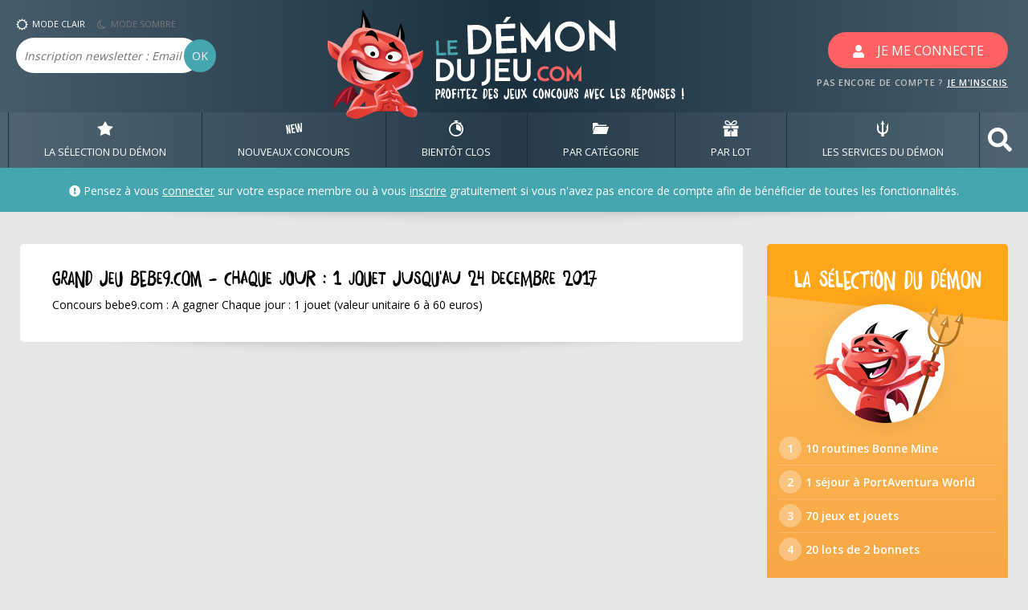

--- FILE ---
content_type: text/html; charset=UTF-8
request_url: https://www.ledemondujeu.com/concours-bebe9-com-chaque-jour-1-jouet-jusqu-au-24-decembre-2017.php
body_size: 16005
content:
<!DOCTYPE html>
<html lang="fr">
<head>
    <meta charset="UTF-8">
    <meta name="viewport" content="width=device-width, user-scalable=no, initial-scale=1.0, maximum-scale=1.0, minimum-scale=1.0">
    <meta http-equiv="X-UA-Compatible" content="ie=edge">
    <title>GRAND JEU bebe9.com Chaque jour : 1 jouet  jusqu'au 24 decembre 2017 - Concours - LeDemonDuJeu - LDDJ</title>
    <meta name="description" content="Concours bebe9.com &#9989; Gagnez Chaque jour : 1 jouet (valeur unitaire 6 à 60 euros)">
    <meta name="keywords" content="jeu, concours">       
    <!-- Google Fonts -->
<link rel="stylesheet" href="https://use.fontawesome.com/releases/v5.7.2/css/all.css" integrity="sha384-fnmOCqbTlWIlj8LyTjo7mOUStjsKC4pOpQbqyi7RrhN7udi9RwhKkMHpvLbHG9Sr" crossorigin="anonymous">
<link href="https://fonts.googleapis.com/css?family=Open+Sans:400,600" rel="stylesheet">
<!-- CSS -->
<link rel="stylesheet" href="vendor/bootstrap/css/bootstrap.css">
<link rel="stylesheet" href="content/css/styles.css?maj=20210113b">
<link rel="stylesheet" href="vendor/hamburgers/hamburgers.min.css">    <link rel="shortcut icon" href="favicon_new.ico" type="image/x-icon" />  
<!--
<script type="text/javascript" src="https://cache.consentframework.com/js/pa/21807/c/xNvGQ/stub" referrerpolicy="unsafe-url" charset="utf-8"></script>
<script type="text/javascript" src="https://choices.consentframework.com/js/pa/21807/c/xNvGQ/cmp" referrerpolicy="unsafe-url" charset="utf-8" async></script>
-->

<!-- analytics -->
<!-- Google tag (gtag.js) -->
<script async src="https://www.googletagmanager.com/gtag/js?id=G-J28RRK5KPM"></script>
<script>
  window.dataLayer = window.dataLayer || [];
  function gtag(){dataLayer.push(arguments);}
  gtag('js', new Date());

  gtag('config', 'G-J28RRK5KPM');
</script>
<!-- END analytics -->

<!-- Adsense -->
<!--Incitation à réautoriser les annonces-->
<script async src="https://fundingchoicesmessages.google.com/i/pub-1446859304630026?ers=1" nonce="XAxKcZKwFn6p2y6vkcZsuw"></script><script nonce="XAxKcZKwFn6p2y6vkcZsuw">(function() {function signalGooglefcPresent() {if (!window.frames['googlefcPresent']) {if (document.body) {const iframe = document.createElement('iframe'); iframe.style = 'width: 0; height: 0; border: none; z-index: -1000; left: -1000px; top: -1000px;'; iframe.style.display = 'none'; iframe.name = 'googlefcPresent'; document.body.appendChild(iframe);} else {setTimeout(signalGooglefcPresent, 0);}}}signalGooglefcPresent();})();</script>
<!--
<script type="text/javascript">
(adsbygoogle=window.adsbygoogle||[]).pauseAdRequests=1;    
__tcfapi('addEventListener', 2, function(tcData, success) { 
 if (success && tcData.gdprApplies) {
   if (tcData.eventStatus === 'tcloaded') {
     // we have consent, get the tcData string and do the ad request
     (adsbygoogle=window.adsbygoogle||[]).pauseAdRequests=0;
   } else if (tcData.eventStatus === 'useractioncomplete') {
     // user just gave consent, get the tcdata string and do the
     // ad request
     (adsbygoogle=window.adsbygoogle||[]).pauseAdRequests=0;
   } else {
     //console.log('Debug: tcData.eventStatus: ', tcData.eventStatus);
   }
 }
})
</script>-->
<!-- END adsense -->



</head>
<body>
    <script type="application/ld+json">
    {
      "@context": "http://schema.org/",
      "@type": "Review",
      "author": {
        "@type": "Organization",
        "name": "ledemondujeu"
       },
      "itemReviewed": {
        "@type": "Game",
        "name": "Chaque jour : 1 jouet"
      },
      "reviewRating": {
        "@type": "Rating",
        "ratingValue": 3,
        "worstRating": 1,
        "bestRating": 5    
      }
    }
    </script>   
    <header data-anchor="toppage" class="w-100">
            
    
    
    <!-- BLOC LOGO -->
    <div class="header-global">
                <div class="container">
            <div class="row">
                <div class="col-2 col-lg-3 px-0 header-bloc-newsletter">
                    <button class="hamburger hamburger--elastic d-block d-sm-block d-md-block d-lg-none" type="button">
                        <span class="hamburger-box">
                            <span class="hamburger-inner"></span>
                        </span>
                    </button>

                    <ul class="list-inline my-2 d-none d-sm-none d-md-none d-lg-block">
                        <li class="list-inline-item btn-mode-css" data-mode="jour">
                            <img alt="illustration du mode jour" src="content/img/header-jour.png" />MODE CLAIR
                        </li>
                        <li class="list-inline-item btn-mode-css nuit" data-mode="nuit">
                            <img alt="illustration du mode nuit" src="content/img/header-nuit.png" />MODE SOMBRE
                        </li>
                    </ul>
                    <form action="newsletter.php" class="form-newsletter form-inline d-none d-sm-none d-md-none d-lg-block" method="post">
                        <div class="form-group">
                            <label for="form-newsletter-email" class="sr-only">Email</label>
                            <input type="text"  class="form-control form-header-newsletter" id="newsletter-email" name="newsletter-email" placeholder="Inscription newsletter : Email ">
                            <button type="submit" class="btn btn-primary form-header-newsletter-ok">OK</button>
                        </div>
                    </form>
                </div>
                <div class="col-5 col-lg-6">
                    <a href="/" alt="Retour à l'accueil">
                                                <img src="content/img/header-logo.png" alt="Logo ledemondujeu.com" class="mx-auto header-logo d-none d-sm-none d-md-none d-lg-block" />
                        <img src="content/img/header-logo-rwd.png" alt="Logo ledemondujeu.com pour mobile" class="d-block header-logo d-lg-none" />
                                            </a>

                </div>
                <div class="col-5 col-lg-3 text-right">
                                    <button class="btn btn-secondary btn-connect affiche-modal-connexion"><svg aria-hidden="true" data-prefix="fas" data-icon="user" class="" role="img" xmlns="http://www.w3.org/2000/svg" viewBox="0 0 448 512"><path fill="#fff" d="M224 256c70.7 0 128-57.3 128-128S294.7 0 224 0 96 57.3 96 128s57.3 128 128 128zm89.6 32h-16.7c-22.2 10.2-46.9 16-72.9 16s-50.6-5.8-72.9-16h-16.7C60.2 288 0 348.2 0 422.4V464c0 26.5 21.5 48 48 48h352c26.5 0 48-21.5 48-48v-41.6c0-74.2-60.2-134.4-134.4-134.4z"></path></svg><span class="d-none d-sm-none d-md-none d-lg-inline">JE ME CONNECTE</span></button>
                    <span class="header-text-inscription d-none d-sm-none d-md-none d-lg-block">PAS ENCORE DE COMPTE ? <a href="#" class="affiche-modal-inscription" >JE M'INSCRIS</a></span>
                                </div>
            </div>
        </div>
    </div>    
        <!-- FIN BLOC LOGO -->
                <!-- BLOC DE NAVIGATION PRINCIPALE -->
        <nav class="menu-principal">
            <div class="container px-0">
                <ul class="menu-principal-list list-unstyled p-0 m-0">
                    <li class="menu-principal-item">
                        <a title="Voir les meilleurs jeux concours" href="selection-concours.html" class="menu-principal-link d-block" data-menu="selection-demon">
                            <svg xmlns="http://www.w3.org/2000/svg" viewBox="0 0 392 356.39">
                                <path  d="M196 0l64.61 112L392 136.14l-91.47 93.35 16.61 126.91L196 302.08 74.86 356.4l16.61-126.91L0 136.14 131.39 112 196 0"/>
                            </svg>
                            LA SÉLECTION DU DÉMON</a>
                    </li>
                    <li class="menu-principal-item">
                        <a href="#" class="menu-principal-link d-block" data-menu="nouveaux-jeux-concours">
                            <svg xmlns="http://www.w3.org/2000/svg" viewBox="0 0 394.55 273.38">
                                <path d="M0 57.71l31.11-4.56 47.81 120.76-18.35-125.1 28.8-4.22L121 260.27l-31.11 4.56-46.13-117 17.77 121.14-29.9 4.39zM117.96 40.39l80.69-11.83 4.49 30.67-49.58 7.27 9.06 61.79 42.66-6.26 4.51 30.78-42.65 6.26 9.06 61.78 49.58-7.27 4.49 30.67-80.69 11.83zM364.39 174.05L362 4.61 393.44 0l1.11 78-1.47 142.38-42.65 6.26-32.49-109 .26 113.71-42.65 6.26-42.41-136.17-21.3-74.81 31.33-4.6 46.36 163-2.39-169.44 30.89-4.53z"/>
                            </svg>
                            NOUVEAUX CONCOURS</a>
                        <div class="submenu" data-target="nouveaux-jeux-concours">
                            <div class="container">
                                <div class="row">
                                    <div class="d-none d-lg-block col-lg-3 text-center submenu-intro">
                                        <h4 class="submenu-title mx-5">Liste des nouveaux jeux concours par date d'ajout</h4>
                                        <img src="content/img/submenu-new.png" class="submenu-img d-none d-lg-block mx-auto mt-4" />
                                    </div>
                                    <div class="col-12 col-lg-7 offset-lg-1">
                                        <ul class="list-unstyled submenu-list">
                                                                                            <li><a title="Voir les nouveaux jeux concours ajoutés : 11 novembre 2025" href="nouveaux-jeux-concours.html" class="submenu-item">Aujourd'hui <i class="fas fa-angle-right"></i> <strong>63</strong> jeux concours</a></li>
                                                                                            <li><a title="Voir les nouveaux jeux concours ajoutés : 10 novembre 2025" href="nouveaux-jeux-concours-2025-11-10.html" class="submenu-item">Lundi 10 novembre <i class="fas fa-angle-right"></i> <strong>81</strong> jeux concours</a></li>
                                                                                            <li><a title="Voir les nouveaux jeux concours ajoutés : 08 novembre 2025" href="nouveaux-jeux-concours-2025-11-08.html" class="submenu-item">Samedi 08 novembre <i class="fas fa-angle-right"></i> <strong>73</strong> jeux concours</a></li>
                                                                                            <li><a title="Voir les nouveaux jeux concours ajoutés : 07 novembre 2025" href="nouveaux-jeux-concours-2025-11-07.html" class="submenu-item">Vendredi 07 novembre <i class="fas fa-angle-right"></i> <strong>90</strong> jeux concours</a></li>
                                                                                            <li><a title="Voir les nouveaux jeux concours ajoutés : 06 novembre 2025" href="nouveaux-jeux-concours-2025-11-06.html" class="submenu-item">Jeudi 06 novembre <i class="fas fa-angle-right"></i> <strong>96</strong> jeux concours</a></li>
                                                                                            <li><a title="Voir les nouveaux jeux concours ajoutés : 05 novembre 2025" href="nouveaux-jeux-concours-2025-11-05.html" class="submenu-item">Mercredi 05 novembre <i class="fas fa-angle-right"></i> <strong>95</strong> jeux concours</a></li>
                                                                                            <li><a title="Voir les nouveaux jeux concours ajoutés : 04 novembre 2025" href="nouveaux-jeux-concours-2025-11-04.html" class="submenu-item">Mardi 04 novembre <i class="fas fa-angle-right"></i> <strong>111</strong> jeux concours</a></li>
                                                                                            <li><a title="Voir les nouveaux jeux concours ajoutés : 03 novembre 2025" href="nouveaux-jeux-concours-2025-11-03.html" class="submenu-item">Lundi 03 novembre <i class="fas fa-angle-right"></i> <strong>102</strong> jeux concours</a></li>
                                                                                            <li><a title="Voir les nouveaux jeux concours ajoutés : 01 novembre 2025" href="nouveaux-jeux-concours-2025-11-01.html" class="submenu-item">Samedi 01 novembre <i class="fas fa-angle-right"></i> <strong>85</strong> jeux concours</a></li>
                                                                                            <li><a title="Voir les nouveaux jeux concours ajoutés : 31 octobre 2025" href="nouveaux-jeux-concours-2025-10-31.html" class="submenu-item">Vendredi 31 octobre <i class="fas fa-angle-right"></i> <strong>96</strong> jeux concours</a></li>
                                                                                    </ul>
                                    </div>
                                </div>
                            </div>
                        </div>
                    </li>
                    <li class="menu-principal-item">
                        <a href="#" class="menu-principal-link d-block" data-menu="bientot-clos">
                            <svg xmlns="http://www.w3.org/2000/svg"  viewBox="0 0 263.5 293.09">
                                <g>
                                    <path d="M216.07 60.21l8.55-12.59a1.63 1.63 0 0 0-.43-2.25l-20.44-13.82a1.62 1.62 0 0 0-2.25.43l-8.65 12.75a130.89 130.89 0 0 0-51.89-14.75v-6.66h16.32a7 7 0 0 0 7-7V7.03a7 7 0 0 0-7-7h-51.06a7 7 0 0 0-7 7v9.29a7 7 0 0 0 7 7h16.32v6.69C54.18 34.75 0 91.85 0 161.4c0 72.64 59.1 131.75 131.75 131.75s131.75-59.16 131.75-131.8a131.53 131.53 0 0 0-47.43-101.14zm-84.32 208.93a107.8 107.8 0 1 1 107.79-107.79 107.91 107.91 0 0 1-107.79 107.79z"/>
                                    <path d="M225.75 162.19a94 94 0 0 0-94-94v92.06l83.93 44.3a93.66 93.66 0 0 0 10.07-42.36z"/>
                                </g>
                            </svg>
                            BIENTôT CLOS</a>
                        <div class="submenu" data-target="bientot-clos">
                            <div class="container">
                                <div class="row">
                                    <div class="d-none d-lg-block col-lg-3 text-center submenu-intro">
                                        <h4 class="submenu-title mx-5">Liste des nouveaux jeux concours par date de fin</h4>
                                        <img src="content/img/submenu-clock.png" class="submenu-img d-none d-lg-block mx-auto mt-4" />
                                    </div>
                                    <div class="col-12 col-lg-7 offset-lg-1">
                                        <ul class="list-unstyled submenu-list">
                                                                                            <li><a title="Voir les jeux concours se terminant : 11 novembre 2025" href="jeux-concours-cloture.html" class="submenu-item">Aujourd'hui <i class="fas fa-angle-right"></i> <strong>99</strong> jeux concours</a></li>
                                                                                            <li><a title="Voir les jeux concours se terminant : 12 novembre 2025" href="jeux-concours-cloture-2025-11-12.html" class="submenu-item">Mercredi 12 novembre <i class="fas fa-angle-right"></i> <strong>41</strong> jeux concours</a></li>
                                                                                            <li><a title="Voir les jeux concours se terminant : 13 novembre 2025" href="jeux-concours-cloture-2025-11-13.html" class="submenu-item">Jeudi 13 novembre <i class="fas fa-angle-right"></i> <strong>34</strong> jeux concours</a></li>
                                                                                            <li><a title="Voir les jeux concours se terminant : 14 novembre 2025" href="jeux-concours-cloture-2025-11-14.html" class="submenu-item">Vendredi 14 novembre <i class="fas fa-angle-right"></i> <strong>26</strong> jeux concours</a></li>
                                                                                            <li><a title="Voir les jeux concours se terminant : 15 novembre 2025" href="jeux-concours-cloture-2025-11-15.html" class="submenu-item">Samedi 15 novembre <i class="fas fa-angle-right"></i> <strong>34</strong> jeux concours</a></li>
                                                                                            <li><a title="Voir les jeux concours se terminant : 16 novembre 2025" href="jeux-concours-cloture-2025-11-16.html" class="submenu-item">Dimanche 16 novembre <i class="fas fa-angle-right"></i> <strong>31</strong> jeux concours</a></li>
                                                                                            <li><a title="Voir les jeux concours se terminant : 17 novembre 2025" href="jeux-concours-cloture-2025-11-17.html" class="submenu-item">Lundi 17 novembre <i class="fas fa-angle-right"></i> <strong>8</strong> jeux concours</a></li>
                                                                                            <li><a title="Voir les jeux concours se terminant : 18 novembre 2025" href="jeux-concours-cloture-2025-11-18.html" class="submenu-item">Mardi 18 novembre <i class="fas fa-angle-right"></i> <strong>11</strong> jeux concours</a></li>
                                                                                            <li><a title="Voir les jeux concours se terminant : 19 novembre 2025" href="jeux-concours-cloture-2025-11-19.html" class="submenu-item">Mercredi 19 novembre <i class="fas fa-angle-right"></i> <strong>10</strong> jeux concours</a></li>
                                                                                            <li><a title="Voir les jeux concours se terminant : 20 novembre 2025" href="jeux-concours-cloture-2025-11-20.html" class="submenu-item">Jeudi 20 novembre <i class="fas fa-angle-right"></i> <strong>18</strong> jeux concours</a></li>
                                                                                    </ul>
                                    </div>
                                </div>
                            </div>
                        </div>
                    </li>
                                        <li class="menu-principal-item">
                        <a href="#" class="menu-principal-link d-block" data-menu="par-categorie">
                            <svg xmlns="http://www.w3.org/2000/svg"  viewBox="0 0 125.72 89.38">
                                <g>
                                    <path d="M.62 85.74c-.65 2 1 3.64 3.73 3.64h98.66c2.71 0 5.44-1.63 6.1-3.64l16.47-50.61c.65-2-1-3.64-3.74-3.64H23.19c-2.72 0-5.45 1.63-6.1 3.64z"/>
                                    <path d="M44 16.07C42.33 8.83 39.09-.34 33.46.01H7.62C.49.01 0 11.08 0 11.08v60.67l12.41-38.14a9.76 9.76 0 0 1 4.44-5.28 12.49 12.49 0 0 1 6.34-1.76h85.3v-5.58a4.92 4.92 0 0 0-4.92-4.92H44z"/>
                                </g>
                            </svg>
                            PAR CATÉGORIE</a>
                        <div class="submenu" data-target="par-categorie">
                            <div class="container">
                                <div class="row">
                                    <div class="d-none d-lg-block col-lg-3 text-center submenu-intro">
                                        <h4 class="submenu-title mx-5">Liste des jeux concours classés en fonction de leur catégorie</h4>
                                        <img src="content/img/submenu-file.png" class="submenu-img d-none d-lg-block mx-auto mt-4" />
                                    </div>
                                    <div class="col-12 col-lg-7 offset-lg-1">
                                        <ul class="list-unstyled submenu-list">
                                            
                                                                                            <li><a href="concours-quotidiens-1.html" class="submenu-item"><i class="fas fa-angle-right"></i> Participation <strong>quotidienne</strong></a></li>
                                                                                                                                        
                                            <li><a href="concours-hebdomadaires-1.html" class="submenu-item"><i class="fas fa-angle-right"></i> Participation <strong>hebdomadaire</strong></a></li>
                                            <li><a href="concours-mensuels-1.html" class="submenu-item"><i class="fas fa-angle-right"></i> Participation <strong>mensuelle</strong></a></li>
                                        
                                            <li><a href="concours-instants-gagnants-1.html" class="submenu-item"><i class="fas fa-angle-right"></i> <strong>Instants Gagnants</strong> (résultat immédiat)</a></li>
                                            <li><a href="concours-tirage-au-sort-1.html" class="submenu-item"><i class="fas fa-angle-right"></i> <strong>Tirage</strong> au sort</a></li>
                                            <li><a href="concours-gagner-creatif-1.html" class="submenu-item"><i class="fas fa-angle-right"></i> Concours créatif avec <strong>jury</strong></a></li>
                                            <li><a href="concours-gagner-vote-1.html" class="submenu-item"><i class="fas fa-angle-right"></i> Concours créatif à <strong>votes</strong></a></li>
                                            <li><a href="concours-gagner-score-1.html" class="submenu-item"><i class="fas fa-angle-right"></i> Concours à <strong>score</strong></a></li>
                                            <li><a href="concours-facebook-1.html" class="submenu-item"><i class="fas fa-angle-right"></i> Concours sur <strong>Facebook</strong></a></li>
                                            <li><a href="concours-twitter-1.html" class="submenu-item"><i class="fas fa-angle-right"></i> Concours sur <strong>X (Twitter)</strong></a></li>  
                                            <li><a href="concours-instagram-1.html" class="submenu-item"><i class="fas fa-angle-right"></i> Concours sur <strong>Instagram</strong></a></li>                                              
                                            <li><a href="concours-gagner-mail-1.html" class="submenu-item"><i class="fas fa-angle-right"></i> Concours par <strong>mail</strong></a></li>
                                            <li><a href="concours-avec-obligation-achat-1.html" class="submenu-item"><i class="fas fa-angle-right"></i> Avec <strong>obligation d'achat</strong></a></li>
                                            <li><a href="concours-organisateurs-A.html" class="submenu-item"><i class="fas fa-angle-right"></i> Classés par nom d'<strong>organisateur</strong></a></li>
                                            <li><a href="concours-clos-1.html" class="submenu-item"><i class="fas fa-angle-right"></i> Les concours <strong>clos</strong></a></li>
                                        </ul>
                                    </div>
                                </div>
                            </div>
                        </div>
                    </li>
                    <li class="menu-principal-item">
                        <a href="#" class="menu-principal-link d-block" data-menu="par-lot">
                            <svg xmlns="http://www.w3.org/2000/svg" viewBox="0 0 334.51 355.07">
                                <path d="M0 118.88h157.1v59.64H0zM177.4 118.88h157.1v59.64H177.4zM111.24 237.69l-23.29.61 33.38-46.05H18.79v162.82H157.1V206.23l-36.36 50.16-9.5-18.7zM239.68 234.21l-25.14 1.58-8.03 15.98-29.11-40.14v143.44h138.32V192.25H209.26l30.42 41.96zM180.83 108.2c18.56-.27 55.43-1.35 75.49-5.66 16.68-3.58 30.51-13.08 38.92-26.75a58.08 58.08 0 0 0 6.57-44.92 39.26 39.26 0 0 0-17.53-24.14c-7.15-4.38-16.07-6.69-25.8-6.69-12.28 0-25.29 3.67-34.78 9.82a167.27 167.27 0 0 0-51.52 53.53c-1.73 2.87-3.38 5.79-4.93 8.73a167.68 167.68 0 0 0-4.93-8.73A167.27 167.27 0 0 0 110.8 9.86C101.31 3.71 88.31.04 76.02.04c-9.73 0-18.65 2.31-25.8 6.69A39.21 39.21 0 0 0 32.7 30.87a58 58 0 0 0 6.56 44.92c8.42 13.67 22.24 23.17 38.92 26.75 20.11 4.32 57.1 5.4 75.62 5.66h27.05zm6.59-23.71c7.46-14.55 22.53-37.6 49.11-54.83 5.74-3.72 14.15-6 21.95-6 11.31 0 18.2 4.45 20.5 13.22a34.29 34.29 0 0 1-3.84 26.58c-3.54 5.75-10.54 13.2-23.78 16.05-16.34 3.43-47.28 4.57-63.94 4.94zm-104.28-5C69.9 76.64 62.9 69.19 59.36 63.44a34.38 34.38 0 0 1-3.84-26.58c2.3-8.77 9.19-13.22 20.5-13.22 7.8 0 16.21 2.31 21.95 6a143.58 143.58 0 0 1 43.86 45.44c1.88 3.08 3.64 6.23 5.25 9.39-16.65-.39-47.6-1.53-63.94-5.03z" class="nav-svg"/>
                            </svg>
                            PAR LOT</a>
                        <div class="submenu" data-target="par-lot">
                            <div class="container">
                                <div class="row">
                                    <div class="d-none d-lg-block col-lg-3 text-center submenu-intro">
                                        <h4 class="submenu-title mx-5">Liste des jeux concours classés en fonction du lot principal</h4>
                                        <img src="content/img/submenu-gift.png" class="submenu-img d-none d-lg-block mx-auto mt-4" />
                                    </div>
                                    <div class="col-12 col-lg-7 offset-lg-1">
                                        <ul class="list-unstyled submenu-list">
                                            <li><a href="recherche.php?page=1" class="submenu-item"><i class="fas fa-angle-right"></i> Rechercher un lot</a></li>
                                            <li><a href="concours-gagner-voyages-1.html" class="submenu-item"><i class="fas fa-angle-right"></i> Voyages, Séjours, Billets d'avion</a></li>
                                            <li><a href="concours-gagner-vehicules-1.html" class="submenu-item"><i class="fas fa-angle-right"></i> Voitures, Moto, Scooter</a></li>
                                            <li><a href="concours-gagner-high-tech-1.html" class="submenu-item"><i class="fas fa-angle-right"></i> Matériel High-Tech</a></li>
                                            <li><a href="concours-gagner-consoles-1.html" class="submenu-item"><i class="fas fa-angle-right"></i> Consoles de jeux et jeux vidéo</a></li>
                                            <li><a href="concours-gagner-argent-1.html" class="submenu-item"><i class="fas fa-angle-right"></i> Argent, Bons d'achat</a></li>
                                            <li><a href="concours-gagner-maison-1.html" class="submenu-item"><i class="fas fa-angle-right"></i> Décoration, Meubles, Electroménager</a></li>
                                            <li><a href="concours-gagner-mode-1.html" class="submenu-item"><i class="fas fa-angle-right"></i> Vêtements, Produits de beauté</a></li>
                                            <li><a href="concours-gagner-dvd-vhs-cd-1.html" class="submenu-item"><i class="fas fa-angle-right"></i> Blu-Ray, DVD, CD</a></li>
                                            <li><a href="concours-gagner-invitations-1.html" class="submenu-item"><i class="fas fa-angle-right"></i> Invitations, Places de cinéma</a></li>
                                            <li><a href="concours-gagner-livres-bd-1.html" class="submenu-item"><i class="fas fa-angle-right"></i> Romans, BD, Magazines</a></li>
                                            <li><a href="concours-gagner-jeux-puericulture-1.html" class="submenu-item"><i class="fas fa-angle-right"></i> Jeux, Jouets, Puériculture</a></li>
                                            <li><a href="concours-gagner-divers-1.html" class="submenu-item"><i class="fas fa-angle-right"></i> Ce qui ne va pas dans les autres catégories</a></li>

                                        </ul>
                                    </div>
                                </div>
                            </div>
                        </div>
                    </li>
                    <li class="menu-principal-item">
                        <a href="#" class="menu-principal-link d-block" data-menu="services-demon">
                            <svg xmlns="http://www.w3.org/2000/svg"  viewBox="0 0 57.25 81.58">
                                <path  d="M57.24 42A28.74 28.74 0 0 1 35.7 69.71v11.08c-1 .18-2.1.32-3.17.42v.19c-1.29.12-2.58.18-3.91.18s-2.61-.06-3.9-.18v-.19c-1.07-.1-2.13-.24-3.17-.42V69.71A28.73 28.73 0 0 1 .02 42c0-9.38.55-20.85 0-29.4l11.11 23.46H8v5.19a20.72 20.72 0 0 0 16.7 20.31V17.99l-7.26 5.44L28.57 0 39.7 23.43l-7.23-5.54v43.58A20.71 20.71 0 0 0 49.2 41.23v-5.17h-3.16L57.2 12.62c-.5 8.5.04 20 .04 29.38z"/>
                            </svg>
                            LES SERVICES DU DÉMON</a>
                        <div class="submenu" data-target="services-demon">
                            <div class="container">
                                <div class="row">
                                    <div class="d-none d-lg-block col-lg-3 text-center submenu-intro">
                                        <h4 class="submenu-title mx-5">Les services du démon, les petits PLUS bien pratiques !</h4>
                                        <img src="content/img/submenu-demon.png" class="submenu-img d-none d-lg-block mx-auto mt-4" />
                                    </div>
                                    <div class="col-12 col-lg-7 offset-lg-1">
                                        <ul class="list-unstyled submenu-list">
                                            <li><a href="recherche-gagnant-1.html" class="submenu-item"><i class="fas fa-angle-right"></i> Vérificateur de gain</a></li>
                                            <li><a href="concours-gagnants-1-0.html" class="submenu-item"><i class="fas fa-angle-right"></i> Les démons gagnants</a></li>
                                            <li><a href="discutons-organisateurs.php?page=1" class="submenu-item"><i class="fas fa-angle-right"></i> Discutons organisateurs & concours clos</a></li>
                                            <li><a href="bourse-aux-lots.php?page=1&type=tout" class="submenu-item"><i class="fas fa-angle-right"></i> Bourse aux lots</a></li>
                                            <li><a href="question-subsidiaire.php?page=1" class="submenu-item"><i class="fas fa-angle-right"></i> Estimation des questions subsidiaires</a></li>                                            
                                            <li><a href="FAQ.html" class="submenu-item"><i class="fas fa-angle-right"></i> Questions fréquentes</a></li>
                                                                                          
                                                                                    </ul>
                                    </div>
                                </div>
                            </div>
                        </div>
                    </li>
                                        <li class="menu-principal-item d-none d-lg-block">
                        <a href="#bloc-search" class="menu-principal-link search d-block" role="button" aria-expanded="true" aria-controls="bloc-search" data-toggle="collapse"><svg aria-hidden="true" focusable="false" data-prefix="fas" data-icon="search" class="svg-inline--fa fa-search fa-w-16" role="img" xmlns="http://www.w3.org/2000/svg" viewBox="0 0 512 512"><path fill="currentColor" d="M505 442.7L405.3 343c-4.5-4.5-10.6-7-17-7H372c27.6-35.3 44-79.7 44-128C416 93.1 322.9 0 208 0S0 93.1 0 208s93.1 208 208 208c48.3 0 92.7-16.4 128-44v16.3c0 6.4 2.5 12.5 7 17l99.7 99.7c9.4 9.4 24.6 9.4 33.9 0l28.3-28.3c9.4-9.4 9.4-24.6.1-34zM208 336c-70.7 0-128-57.2-128-128 0-70.7 57.2-128 128-128 70.7 0 128 57.2 128 128 0 70.7-57.2 128-128 128z"></path></svg></a>
						
                    </li>
                                    </ul>
            </div>
        </nav>
        <!-- FIN BLOC DE NAVIGATION PRINCIPALE -->        <!-- BLOC DE RECHERCHE -->
<div class="bloc-search collapse" data-target="bloc-search" id="bloc-search">
    <div class="container">
        <form class="form-inline form-search" action="recherche.php">
            <input type="text"  name="motcle" class="form-control form-input-search" id="form-search" placeholder="Recherche rapide, saisissez un seul mot au singulier sans espace (lot, organisateur, numéro de concours) - exemple : voyage, voiture, ps5, fnac, vertbaudet, etc.">
            <button type="submit" class="btn btn-primary background-rouge input-search-btn">OK</button>
			        </form>
    </div>
</div>
<!-- FIN BLOC DE RECHERCHE -->
<!-- BLOC USERBAR -->
<div class="userbar ombre">
    <div class="container">
        <div class="row">
            <div class="col-lg-12">
              
                    <div class="userbar-msg-accueil">
                        <i class="fas fa-exclamation-circle"></i> Pensez à vous <span class="affiche-modal-connexion color-blanc lien-cliquable"><u>connecter</u></span> sur votre espace membre ou à vous <span class="affiche-modal-inscription color-blanc lien-cliquable"><u>inscrire</u></span> gratuitement si vous n'avez pas encore de compte afin de bénéficier de toutes les fonctionnalités.
                    </div>
                
            </div>
        </div>
    </div>
</div>
<!-- FIN BLOC USERBAR -->
    </header>

    <div class="container">
        <div class="row row-contenu">
          <!-- CONTENT -->
            <div class="col content">
                    <div class="bloc-container ombre mb-4">
                        <!-- pres rubrique -->
                        <div class="bloc-content">
                            <div class="row">
                                <div class="col-12 col-lg">
                                                                        <h1 class="bloc-content-title-smaller" >GRAND JEU bebe9.com - Chaque jour : 1 jouet  jusqu'au 24 decembre 2017</h1>
                                                                                                            <h2 class="bloc-content-sstitle-smaller d-none d-sm-block">Concours  bebe9.com : A gagner Chaque jour : 1 jouet (valeur unitaire 6 à 60 euros)</h2>
                                                                                                        </div>
                            </div>
                        </div>
                        <!-- fin pres rubrique -->
                    </div>

            
                    
                        <div class="mb-4">
        <script async src="https://pagead2.googlesyndication.com/pagead/js/adsbygoogle.js"></script>
        <!-- Nv - display - Fiches S-E-O -->
        <ins class="adsbygoogle google-max"
             style="display:block"
             data-ad-client="ca-pub-1446859304630026"
             data-ad-slot="9574749640"
             data-ad-format="auto"
             data-full-width-responsive="true"></ins>
        <script>
             (adsbygoogle = window.adsbygoogle || []).push({});
        </script>
    </div>
    
<div class="avertissement mb-4 d-none">
    <div>Oh non !!! <i class="fas fa-frown"></i></div>
    <p>
      Vous utilisez à priori un <strong>logiciel pour bloquer les publicités</strong>.<br>Les publicités sont notre seule source de revenus et <strong>permettent de financer la gratuité de ce site</strong>. Nous affichons un nombre raisonnable de publicités et elles ne gêneront pas votre navigation. Nous vous serions reconnaissant d'ajouter ledemondujeu.com dans votre liste blanche, ce message disparaitra alors automatiquement. Merci de nous soutenir !<br><a href="content/img/adblock.png" target="_blank">Cliquez ici pour voir un exemple d'ajout en liste blanche avec Adblock Plus</a>
    </p>
</div>
<!-- JEUX CONCOURS --> <!-- class : valide (vert) no-valide (rouge) closed (gris) rien (bleu) -->
                <article class="bloc-article ombre " id="article-concours-id-191467">
                    <div class="bloc-article-infos sans-degrade">
                        <div class="bloc-article-infos-part1">
                                                        <h3 class="bloc-article-titre"><a href="jeux-concours-bebe9.com.html" title="Voir les jeux concours organisés par bebe9.com" id="article-concours-nom-191467" data-concours-nom="bebe9.com">bebe9.com</a></h3>
                        </div>
                        <div class="bloc-article-infos-part2">
                            <span class="bloc-article-dates"><strong>Clôture le 24/12/2017</strong></span>
                            <span class="bloc-article-dates-ajout">Ajouté le 01/12/2017</span>
                        </div>
                        <div class="bloc-article-infos-part3">
                            <ul class="bloc-article-pictos list-unstyled ">
                                                                    
                                                                                                                               
                                                                <li class="bloc-article-pictos-item"><img src="content/img/picto-quotidien.png" data-toggle="tooltip" data-placement="top" title="Fréquence quotidienne" alt="Fréquence quotidienne" /></li>                                 
                                                                          
                                   
                                   
                                                                 
                                <li class="bloc-article-pictos-item"><img src="content/img/picto-calendrier.png" data-toggle="tooltip" data-placement="top" title="Calendrier de l'Avent" alt="Calendrier de l'Avent" /></li> 
                            </ul>
                        </div>
                        <div class="bloc-article-infos-part4">
                            <div class="d-flex justify-content-center flex-row flex-lg-column bloc-btn-infos">
                                <!--data-toggle="modal" data-target="#modalCom"--> 
                                                                <button class="bloc-article-link-text affiche-modal-deco" data-fonction="notePerso" data-concours-id="191467">Note perso<span class="abreviation">nnelle</span>&nbsp;
                                                                
                            </div>
                        </div>
                    </div>
                    <div class="bloc-article-text bloc-article-text-clos">
                        <div class="bloc-article-no"><a title="vers la fiche du JEU bebe9.com n°191467" href="concours-bebe9-com-chaque-jour-1-jouet-jusqu-au-24-decembre-2017.php">191467</a></div>                        
                        <h4 class="bloc-article-text-titre">Cadeaux à gagner</h4>
                        <p class="bloc-article-text-text">Chaque jour : 1 jouet (valeur unitaire 6 à 60 euros)</p>
                        <h4 class="bloc-article-text-titre">Principe</h4>
                        <p class="bloc-article-text-text">Calendrier de l'Avent. Laissez vos coordonnées + Instants Gagnants. Vous pouvez jouer tous les jours.</p>
                                                <h4 class="bloc-article-text-titre">Conditions</h4>
                        <p class="bloc-article-text-text">Le concours est ouvert à toute personne résidant en France</p>   
                                                <nav class="bloc-article-text-toolbar">
                            <ul class="bloc-article-text-toolbar-list list-unstyled">
                                <li class="bloc-article-text-toolbar-item flex-fill">
                                    
                                                                   <button class="btn btn-liste-gagnants affiche-modal-deco" data-concours-id="191467" data-fonction="proposer-liste-gagnants"  title="Vous avez trouvé la liste des gagnants ? Cliquez ici pour nous la proposer et en faire profiter la communauté"> Proposer les gagnants</button>
                                                                </li>
                                                                <li class="bloc-article-text-toolbar-item flex-fill link-detail-concours">
                                    <a href="toconcclos.php?c=191467" target="_blank" rel="nofollow" title="Participer au jeu concours" class="toolbar-link sansdegrade color-gris2" onClick="_gaq.push(['_trackEvent', 'bebe9.com', '/adbx.me/Le-Calendrier-de-L-Avent/0/47157/?utm_source=facebook&utm_medium=share&utm_campaign=Le-Calendrier-de-L-Avent', '']);" rel="nofollow" title="Participer au jeu concours bebe9.com"><i class="fas fa-angle-double-right"></i>&nbsp;VOIR LE CONCOURS</a>
                                </li>
                            </ul>                            
                        </nav>

                    </div>

                </article>
  

                    
                    
                        <div class="bloc-centre text-center w-100 my-4">
                            <span class="bloc-content-title-smaller">Commentaires bebe9.com</span>  
                        </div>

                        <!-- COMMENTAIRE -->
                        <div class="bloc-container ombre modal-commentaires p-4 h-auto mb-3">
                            <div class="alert-danger mt-2 mb-4 text-center" id="modal-com-msg-erreur"></div>
                         

                        <div class="bloc-msg d-flex">
                            <img alt="Avatar de amandamessing" class="comPhoto bloc-msg-avatar mr-2" src="upload/membre/pasDePhoto.png" />
                            <div class="bloc-msg-content "><!-- h homme / f fille -->
                                <a title="Vers le profil de amandamessing" href="profil-membre.php?pseudo=amandamessing" target="_blank"><span class="bloc-msg-pseudo ">amandamessing</span></a><span class="bloc-msg-date">le  14/12/2017 &agrave;  15:18</span>
                                    
                                <p class="bloc-msg-text">recu aujourd'hui le petit chat gagne le 06 decembre</p>
                            </div>
                        </div>

                         

                        <div class="bloc-msg d-flex">
                            <img alt="Avatar de alt450" class="comPhoto bloc-msg-avatar mr-2" src="upload/membre/pasDePhoto.png" />
                            <div class="bloc-msg-content "><!-- h homme / f fille -->
                                <a title="Vers le profil de alt450" href="profil-membre.php?pseudo=alt450" target="_blank"><span class="bloc-msg-pseudo ">alt450</span></a><span class="bloc-msg-date">le  10/12/2017 &agrave;  17:29</span>
                                    
                                <p class="bloc-msg-text">je confirme l'avis de mimi : J'ai gagn&eacute; une grenouill&egrave;re, jamais re&ccedil;ue malgr&eacute; de multiples &eacute;changes sympas sur facebook et des visites au magasin!!!</p>
                            </div>
                        </div>

                         

                        <div class="bloc-msg d-flex">
                            <img alt="Avatar de amandamessing" class="comPhoto bloc-msg-avatar mr-2" src="upload/membre/pasDePhoto.png" />
                            <div class="bloc-msg-content "><!-- h homme / f fille -->
                                <a title="Vers le profil de amandamessing" href="profil-membre.php?pseudo=amandamessing" target="_blank"><span class="bloc-msg-pseudo ">amandamessing</span></a><span class="bloc-msg-date">le  06/12/2017 &agrave;  12:34</span>
                                    
                                <p class="bloc-msg-text">gagne un petit jouet d'activite easy friend chat &agrave; 8.99euros <br /></p>
                            </div>
                        </div>

                         

                        <div class="bloc-msg d-flex">
                            <img alt="Avatar de cellinfo66" class="comPhoto bloc-msg-avatar mr-2" src="content/img/inconnuF.png" />
                            <div class="bloc-msg-content "><!-- h homme / f fille -->
                                <a title="Vers le profil de cellinfo66" href="profil-membre.php?pseudo=cellinfo66" target="_blank"><span class="bloc-msg-pseudo f">cellinfo66</span></a><span class="bloc-msg-date">le  05/12/2017 &agrave;  12:04</span>
                                    
                                <p class="bloc-msg-text">gagn&eacute; un livre</p>
                            </div>
                        </div>

                         

                        <div class="bloc-msg d-flex">
                            <img alt="Avatar de mimigirl74" class="comPhoto bloc-msg-avatar mr-2" src="upload/membre/pasDePhoto.png" />
                            <div class="bloc-msg-content "><!-- h homme / f fille -->
                                <a title="Vers le profil de mimigirl74" href="profil-membre.php?pseudo=mimigirl74" target="_blank"><span class="bloc-msg-pseudo ">mimigirl74</span></a><span class="bloc-msg-date">le  04/12/2017 &agrave;  22:17</span>
                                    
                                <p class="bloc-msg-text">bebe 9 = arnaque <br />
l'ann&eacute;e j'ai gagn&eacute; un lot : marionnette qui en fait n'&eacute;tait plus vendue et impossible de r&eacute;cup&eacute;rer quoi que ce soit et en plus personnel d&eacute;sagr&eacute;able</p>
                            </div>
                        </div>

                         

                        <div class="bloc-msg d-flex">
                            <img alt="Avatar de 397806la" class="comPhoto bloc-msg-avatar mr-2" src="upload/membre/pasDePhoto.png" />
                            <div class="bloc-msg-content "><!-- h homme / f fille -->
                                <a title="Vers le profil de 397806la" href="profil-membre.php?pseudo=397806la" target="_blank"><span class="bloc-msg-pseudo ">397806la</span></a><span class="bloc-msg-date">le  02/12/2017 &agrave;  18:54</span>
                                    
                                <p class="bloc-msg-text">Tapez :<br />
&gt; D'un clic gratuit = 1â¬, offrez un No&euml;l magique aux enfants hospitalis&eacute;s.<br />
(1â¬ de jouets sera ajout&eacute; &agrave; la hotte du P&egrave;re No&euml;l)<br />
Ev&eacute;nement solidaire et gratuit</p>
                            </div>
                        </div>

                          

                                            </div>                    
                                  
                    
                    
                    
              
            </div>
                       <!-- SIDEBAR -->
            <div class="col sidebar">
                
                <!-- PAUSE DETENTE -->
                
                <!-- SELECTION DU DEMON -->
                                <div class="bloc-container ombre degrade-orange mb-4">
                    <h2 class="bloc-content-title color-blanc bloc-selection">LA SÉLECTION DU DÉMON</h2>
                    <!--background:url('http://127.0.0.1//content/img/degrade-orange-oblique.png') #ffa61b;background-repeat: no-repeat;background-position-y: bottom;-->
                    <div class="bloc-content text-center pb-2">
                        <img alt="Illustration rubrique Sélection du Démon" src="content/img/selection-demon.png" class="bloc-selection-img" />
                                                    <a title="Participer au jeu concours n°351715" href="toconc.php?c=351715&origine=top" class="selection-link" target="_blank"><strong><span>1</span>10 routines Bonne Mine</strong>
                            <!--avec <u>voici.fr</u>--></a>
                                                                                <a title="Participer au jeu concours n°351622" href="toconc.php?c=351622&origine=top" class="selection-link" target="_blank"><strong><span>2</span>1 séjour à PortAventura World</strong>
                            <!--avec <u>geo.fr</u>--></a>
                                                                                <a title="Participer au jeu concours n°351913" href="toconc.php?c=351913&origine=top" class="selection-link" target="_blank"><strong><span>3</span>70 jeux et jouets</strong>
                            <!--avec <u>caminteresse.fr</u>--></a>
                                                                                <a title="Participer au jeu concours n°351721" href="toconc.php?c=351721&origine=top" class="selection-link" target="_blank"><strong><span>4</span>20 lots de 2 bonnets</strong>
                            <!--avec <u>caminteresse.fr</u>--></a>
                                                                        </div>
                    <a href="selection-concours.html" class="selection-btn">> TOUTE LA SÉLÉCTION</a>
                </div>
                
                <div class="mb-4">
                    <!--<script type="text/javascript" src="https://d.natexo-programmatic.com/compiled/LoaderLaJs.js?ii=494"></script>-->
					<a href="https://www.reflexemedia.com/redirections/prisma.php?url=https://jeux.cuisineactuelle.fr/concours/special-automne-2025-plus-de-4-400-euros-de-cadeaux-a-gagner-197183?utm_source=reflexemedia&utm_medium=cpl&utm_campaign=sidebar&utm_content=1681165" target="_blank"><img src="upload/temp/prisma-112.png"></a>
                </div>                
                
                <!-- PAGE MARQUAGE -->
                
                                
                    
                <!-- PUBLI -->
                                <!--<div class="bloc-container ombre mb-4">
                    <div class="bloc-content text-center">-->
                    <div class="mb-4">
                        	<script async src="https://pagead2.googlesyndication.com/pagead/js/adsbygoogle.js?client=ca-pub-1446859304630026"
		 crossorigin="anonymous"></script>
	<!-- 2023 - Menu - Droite -->
	<ins class="adsbygoogle"
		 style="display:block"
		 data-ad-client="ca-pub-1446859304630026"
		 data-ad-slot="7833813633"
		 data-ad-format="auto"
		 data-full-width-responsive="true"></ins>
	<script>
		 (adsbygoogle = window.adsbygoogle || []).push({});
	</script>	
	
<div class="avertissement mb-4 d-none">
    <div>Oh non !!! <i class="fas fa-frown"></i></div>
    <p>
      Vous utilisez à priori un <strong>logiciel pour bloquer les publicités</strong>.<br>Les publicités sont notre seule source de revenus et <strong>permettent de financer la gratuité de ce site</strong>. Nous affichons un nombre raisonnable de publicités et elles ne gêneront pas votre navigation. Nous vous serions reconnaissant d'ajouter ledemondujeu.com dans votre liste blanche, ce message disparaitra alors automatiquement. Merci de nous soutenir !<br><a href="content/img/adblock.png" target="_blank">Cliquez ici pour voir un exemple d'ajout en liste blanche avec Adblock Plus</a>
    </p>
</div>
                    </div>
                    <!--</div>
                </div>-->
                 


                                
                <!-- PROPOSER UN CONCOURS -->
                <div class="bloc-container ombre mb-4">
                    <div class="bloc-content text-center">
                        <h2 class="bloc-content-title">ORGANISATEURS</h2>
                        <p class="text-center mt-3">Vous souhaitez ajouter votre concours ?</p>
                        <a title="Proposer un jeu concours" href="https://www.reflexemedia.com/promotion-jeu-concours.php" target="_blank" class="btn btn-partage">PROPOSER</a>
                    </div>
                </div>				
				                
                 
                
                <!-- LIVE -->
                                
                
                <!-- PUBLI2 -->
                                <!--<div class="bloc-container ombre mb-4">
                    <div class="bloc-content text-center">-->
                    <div class="mb-4">                
                        	<script async src="https://pagead2.googlesyndication.com/pagead/js/adsbygoogle.js?client=ca-pub-1446859304630026"
		 crossorigin="anonymous"></script>
	<!-- 2023 - Menu - Droite -->
	<ins class="adsbygoogle"
		 style="display:block"
		 data-ad-client="ca-pub-1446859304630026"
		 data-ad-slot="7833813633"
		 data-ad-format="auto"
		 data-full-width-responsive="true"></ins>
	<script>
		 (adsbygoogle = window.adsbygoogle || []).push({});
	</script>		
	
<div class="avertissement mb-4 d-none">
    <div>Oh non !!! <i class="fas fa-frown"></i></div>
    <p>
      Vous utilisez à priori un <strong>logiciel pour bloquer les publicités</strong>.<br>Les publicités sont notre seule source de revenus et <strong>permettent de financer la gratuité de ce site</strong>. Nous affichons un nombre raisonnable de publicités et elles ne gêneront pas votre navigation. Nous vous serions reconnaissant d'ajouter ledemondujeu.com dans votre liste blanche, ce message disparaitra alors automatiquement. Merci de nous soutenir !<br><a href="content/img/adblock.png" target="_blank">Cliquez ici pour voir un exemple d'ajout en liste blanche avec Adblock Plus</a>
    </p>
</div>
                    </div>
                    <!--</div>
                </div>-->              
                
                                
                
                <!-- PUBLI3 -->
                                <!--<div class="bloc-container ombre mb-4">
                    <div class="bloc-content text-center">-->
                    <!--<div class="mb-4">                
                                            </div>-->
                    <!--</div>
                </div>-->              
                            </div>
        </div>
    </div>
       <style>
	@media(max-width: 992px){
		button.gototop{
			top:10px !important;
			width: auto !important;
			height: auto !important;
			padding:3px 5px 3px 5px !important;
		}	
	}
   </style>
   <footer class="w-100">
        <button id="back-to-top" class="btn gototop js-scrollTo d-none" data-goto="toppage">
            <svg aria-hidden="true" focusable="false" data-prefix="fas" data-icon="arrow-up" class="svg-inline--fa fa-arrow-up fa-w-14" role="img" xmlns="http://www.w3.org/2000/svg" viewBox="0 0 448 512"><path fill="currentColor" d="M34.9 289.5l-22.2-22.2c-9.4-9.4-9.4-24.6 0-33.9L207 39c9.4-9.4 24.6-9.4 33.9 0l194.3 194.3c9.4 9.4 9.4 24.6 0 33.9L413 289.4c-9.5 9.5-25 9.3-34.3-.4L264 168.6V456c0 13.3-10.7 24-24 24h-32c-13.3 0-24-10.7-24-24V168.6L69.2 289.1c-9.3 9.8-24.8 10-34.3.4z"></path></svg>
            HAUT
        </button>
        <div class="container visuel-demon">
            <div class="text-center text-uppercase ">
                Copyright ©2025  LeDemonDuJeu.com - Tous droits réservés - CNIL 1129576<br />
                <a href="contact.php" class="color-blanc">Contact</a>
                 | <a href="mentions-legales.php" class="color-blanc">Mentions Légales</a> 
                 | <a href="https://www.reflexemedia.com/promotion-jeu-concours.php" target="_blank" class="color-blanc">Proposer un concours</a> 
                 | <a href="bonsplans.html" class="color-blanc">Bons plans</a>  
				<div class="mt-3">
                    <a href="https://www.facebook.com/ledemondujeucom" target=_blank" class="bloc-article-pictos-item mr-1"><img src="content/img/picto-facebook.png"  title="Vers notre page Facebook"></a>                               
                    <a href="https://twitter.com/LDDJConcours" target=_blank" class="bloc-article-pictos-item"><img src="content/img/picto-twitter-x.png" title="Vers notre page X (Twitter)"></a>                           
                </div>				

			
            </div>
			<div class="text-center mt-2">
						</div>
            <div class="row">
                <div class="col-6 col-md-4 col-lg-3">
                    <h4 class="footer-list-title mb-4 mt-3">LES NOUVEAUTÉS</h4>
                    <ul class="list-unstyled footer-list-item">
                                                    <li class="footer-list-item"><a title="Nouveaux jeux concours du Mardi 11 novembre" href="nouveaux-jeux-concours-2025-11-11.html" class="footer-list-item-link">Mardi 11 novembre</a></li>
                                                    <li class="footer-list-item"><a title="Nouveaux jeux concours du Lundi 10 novembre" href="nouveaux-jeux-concours-2025-11-10.html" class="footer-list-item-link">Lundi 10 novembre</a></li>
                                                    <li class="footer-list-item"><a title="Nouveaux jeux concours du Samedi 08 novembre" href="nouveaux-jeux-concours-2025-11-08.html" class="footer-list-item-link">Samedi 08 novembre</a></li>
                                                    <li class="footer-list-item"><a title="Nouveaux jeux concours du Vendredi 07 novembre" href="nouveaux-jeux-concours-2025-11-07.html" class="footer-list-item-link">Vendredi 07 novembre</a></li>
                                                    <li class="footer-list-item"><a title="Nouveaux jeux concours du Jeudi 06 novembre" href="nouveaux-jeux-concours-2025-11-06.html" class="footer-list-item-link">Jeudi 06 novembre</a></li>
                                                    <li class="footer-list-item"><a title="Nouveaux jeux concours du Mercredi 05 novembre" href="nouveaux-jeux-concours-2025-11-05.html" class="footer-list-item-link">Mercredi 05 novembre</a></li>
                                                    <li class="footer-list-item"><a title="Nouveaux jeux concours du Mardi 04 novembre" href="nouveaux-jeux-concours-2025-11-04.html" class="footer-list-item-link">Mardi 04 novembre</a></li>
                                                
                    </ul>
                </div>
                <div class="col-6 col-md-4 col-lg-3">
                    <h4 class="footer-list-title mb-4 mt-3">PROCHAINEMENT CLOS</h4>
                    <ul class="list-unstyled footer-list-item">
                                                    <li class="footer-list-item"><a title="Jeux concours se terminant le Mardi 11 novembre" href="jeux-concours-cloture-2025-11-11.html" class="footer-list-item-link">Mardi 11 novembre</a></li>
                                                    <li class="footer-list-item"><a title="Jeux concours se terminant le Mercredi 12 novembre" href="jeux-concours-cloture-2025-11-12.html" class="footer-list-item-link">Mercredi 12 novembre</a></li>
                                                    <li class="footer-list-item"><a title="Jeux concours se terminant le Jeudi 13 novembre" href="jeux-concours-cloture-2025-11-13.html" class="footer-list-item-link">Jeudi 13 novembre</a></li>
                                                    <li class="footer-list-item"><a title="Jeux concours se terminant le Vendredi 14 novembre" href="jeux-concours-cloture-2025-11-14.html" class="footer-list-item-link">Vendredi 14 novembre</a></li>
                                                    <li class="footer-list-item"><a title="Jeux concours se terminant le Samedi 15 novembre" href="jeux-concours-cloture-2025-11-15.html" class="footer-list-item-link">Samedi 15 novembre</a></li>
                                                    <li class="footer-list-item"><a title="Jeux concours se terminant le Dimanche 16 novembre" href="jeux-concours-cloture-2025-11-16.html" class="footer-list-item-link">Dimanche 16 novembre</a></li>
                                                    <li class="footer-list-item"><a title="Jeux concours se terminant le Lundi 17 novembre" href="jeux-concours-cloture-2025-11-17.html" class="footer-list-item-link">Lundi 17 novembre</a></li>
                              
                    </ul>
                </div>
                <div class="col-6 col-md-4 col-lg-3">
                    <h4 class="footer-list-title mb-4 mt-3">PAR LOTS</h4>
                    <ul class="list-unstyled footer-list-item">
                        <li class="footer-list-item"><a href="concours-gagner-voyages-1.html" class="footer-list-item-link">Gagnez un voyage</a></li>
                        <li class="footer-list-item"><a href="concours-gagner-vehicules-1.html" class="footer-list-item-link">Gagnez une voiture</a></li>                        
                        <li class="footer-list-item"><a href="concours-gagner-high-tech-1.html" class="footer-list-item-link">High-Tech</a> | <a href="concours-gagner-consoles-1.html" class="footer-list-item-link">Console de jeux</a></li>
                        <li class="footer-list-item"><a href="concours-gagner-argent-1.html" class="footer-list-item-link">Argent et bons d’achat</a> | <a href="concours-gagner-dvd-vhs-cd-1.html" class="footer-list-item-link">Culture</a></li>
                        <li class="footer-list-item"><a href="concours-gagner-mode-1.html" class="footer-list-item-link">Mode/Beauté</a> | <a href="concours-gagner-jeux-puericulture-1.html" class="footer-list-item-link">Enfants/Puériculture</a></li>
                        <li class="footer-list-item"><a href="concours-gagner-invitations-1.html" class="footer-list-item-link">Invitations</a> | <a href="concours-gagner-maison-1.html" class="footer-list-item-link">Déco/Electroménager</a></li>
                        <li class="footer-list-item"><a href="concours-gagner-livres-bd-1.html" class="footer-list-item-link">Lecture</a> | <a href="concours-gagner-divers-1.html" class="footer-list-item-link">Divers</a></li>
                    </ul>
                </div>
                <div class="col-6 col-md-4 col-lg-3">
                    <h4 class="footer-list-title mb-4 mt-3">PAR CATÉGORIES</h4>
                    <ul class="list-unstyled footer-list-item">
                        <li class="footer-list-item"><a href="concours-tirage-au-sort-1.html" class="footer-list-item-link">Jeux concours avec tirage au sort</a></li>
                        <li class="footer-list-item"><a href="concours-instants-gagnants-1.html" class="footer-list-item-link">Jeux concours Instants Gagnants</a></li>
                        <li class="footer-list-item"><a href="concours-facebook-1.html" class="footer-list-item-link">Jeux concours Facebook</a></li>
                        <li class="footer-list-item"><a href="concours-avec-obligation-achat-1.html" class="footer-list-item-link">Jeux concours avec obligation d'achat</a></li>
                        <li class="footer-list-item"><a href="concours-gagner-vote-1.html" class="footer-list-item-link">Jeux concours à votes</a></li>
                        <li class="footer-list-item"><a href="concours-gagner-creatif-1.html" class="footer-list-item-link">Jeux concours créatifs avec jury</a></li>
                        <li class="footer-list-item"><a href="concours-twitter-1.html" class="footer-list-item-link">Jeux concours Twitter</a></li>
						<li class="footer-list-item"><a href="organisateur-promotion-jeux-marketing.php" class="footer-list-item-link">Promotion jeu marketing</a></li>
						
				
						
                    </ul>
                </div>
            </div>
        </div>
    </footer>
                    <!-- MODAL COMMENTAIRES <div class="modal fade show" id="modalCom" tabindex="-1" role="dialog" aria-labelledby="modalCom" aria-hidden="true" style="padding-right: 17px;display: block;"> -->
                <div class="modal fade modal-type-1 modal-commentaires" id="modalCom" tabindex="-1" role="dialog" aria-labelledby="modalCom" aria-hidden="true">
                    <div class="modal-dialog" role="document">
                        <div class="modal-content">
                            <button type="button" class="close" data-dismiss="modal" aria-label="Close">
                                <span aria-hidden="true">&times;</span>
                            </button>
                            <div class="modal-bloc-post degrade-bleu color-blanc">
                                <h2 class="bloc-article-titre mb-3" id="comNom"></h2>
                                <button class="btn btn-primary btn-poster-com d-lg-none" type="button" data-toggle="collapse" data-target="#collapsePosterCom" id="modal-com-btn-post-msg-ouvrir" aria-expanded="false" aria-controls="collapseExample">
                                    Poster un commentaire
                                </button>
                                <div class="collapse collapse-poster-com" id="collapsePosterCom">
                                                                        <p>
                                        vous devez être inscrit et connecté sur votre compte pour commenter ce jeu. Le site est 100% gratuit alors n'hésitez pas !
                                    </p>
                                    <div class="modal-btns">
                                        <button type="button" class="btn-modal-com-connex-inscr btn btn-secondary affiche-modal-connexion">Je me connecte</button>
                                        <button type="button" class="btn-modal-com-connex-inscr btn btn-secondary affiche-modal-inscription">Je m'inscris</button>
                                        <div id="modal-com-msg-erreur" class="d-none alert alert-danger text-danger mt-2" role="alert"></div>	
                                    </div>                              
                                                                    </div>
                                
                                <ul class="modal-bloc-links list-unstyled mt-3">
                                    <li><a id="modal-com-top-commentateurs" class="modal-com-link">> <i class="fas fa-trophy"></i> TOP 50 des commentateurs </a></li>
                                    <li id="li-concours-hs"><a id="modal-com-hs" class="modal-com-link">> Le concours ne fonctionne pas ?</a></li>
                                    <li><a id="modal-com-regles" class="modal-com-link">> Règles de bonne conduite</a></li>
                                                                    </ul>
                                <p class="modal-bloc-petit-text">A partir de 5 votes, un commentaire est plus visible. Vous pouvez citer un membre en écrivant @pseudo afin que ce dernier reçoive une notification<br /><span id="comConcoursId"></span></p>   
                              
                            </div>
                            
                            <div class="modal-bloc-msg">
                                <div class="modal-bloc-msg-content"></div>
                                <div class="modal-bloc-msg-infos"></div>
                            </div>

                        </div>
                    </div>
                </div>
       
     
       
         
                    <!-- MODAL CONNEXION -->
                                <div class="modal fade modal-type-1 modal-connexion" id="modal-connexion" tabindex="-1" role="dialog" aria-labelledby="modal-connexion" aria-hidden="true">
                    <div class="modal-dialog" role="document">
                        <div class="modal-content">						
                            <button type="button" class="close" data-dismiss="modal" aria-label="Close">
                                <span aria-hidden="true">&times;</span>
                            </button>
                            <div class="modal-bloc-post degrade-bleu color-blanc">
                                <h2 class="bloc-article-titre mb-4">JE ME CONNECTE</h2>
                                <p class="modal-bloc-text">
                                Connectez-vous sur votre espace personnel pour profitez de toutes les fonctionnalités !!!
                                </p>
                                <div class="modal-btns">
                                <button type="button" class="btn btn-primary affiche-modal-mdp background-transparence3">Mot de passe perdu ?</button>
                                <button type="button" class="btn btn-primary affiche-modal-inscription background-transparence3">Pas encore inscrit ?</button></div>
                            </div>
                            <div class="modal-bloc-msg">
                                <div class="modal-bloc-msg-content">
                                   <form>
                                        <a class="text-danger affiche-modal-mdp">
										<div id="msg-erreur-connexion" class="d-none alert alert-danger text-danger" role="alert">Identification échouée.<br>Cliquez ici pour retrouver votre identifiant / mot de passe
										</div>									
                                        </a>
                                       <div id="msg-confirm-inscription" class="d-none alert alert-success text-success" role="alert"></div>
                                        <div class="form-group">
                                            <label for="nom">Identifiant/Pseudo (ce n'est pas votre email)</label>
                                            <input type="text" class="form-control" name ="login" id="login" placeholder="Votre identifiant, exemple : toto52" value="">
                                        </div>
                                        <div class="form-group">
                                            <label for="identifiant">Mot de passe</label>
                                            <input type="password" class="form-control" name="password" id="password" placeholder="Votre mot de passe" value="">
                                                                                    </div>
                                        <div class="form-group">
                                            <small class="form-text text-muted"><input type="checkbox" id="choixPermanent" name="choixPermanent" checked="">
                                            &nbsp;Se souvenir de moi</small>
                                        </div>
                              
                                        <button type="button" class="btn btn-secondary" id="btn-go-connexion">Je me connecte !</button>
                                        <button class="btn btn-secondary d-none" id="btn-wait-connexion" type="button" disabled>
                                        <span class="spinner-border spinner-border-sm" role="status" aria-hidden="true"></span>
                                        Chargement...
                                        </button>
                                    </form>     
                                </div>
                            </div>

                        </div>
                    </div>
                </div> 
     
<!-- MODAL INSCRIPTION -->
                <div class="modal fade modal-type-1 modal-inscription" id="modal-inscription" tabindex="-1" role="dialog" aria-labelledby="modal-inscription" aria-hidden="true">
                    <div class="modal-dialog" role="document">
                        <div class="modal-content">
                            <button type="button" class="close" data-dismiss="modal" aria-label="Close">
                                <span aria-hidden="true">&times;</span>
                            </button>
                            <div class="modal-bloc-post degrade-bleu color-blanc">
                                <h2 class="bloc-article-titre mb-4">JE M'INSCRIS</h2>
                                <p class="modal-bloc-text">
                                100% GRATUIT !!! Inscrivez-vous pour profitez de toutes les fonctionnalités réservé aux membres
                                </p>
                                <div class="modal-btns">
                                <button type="button" class="btn btn-primary affiche-modal-connexion background-transparence3">Déjà inscrit ? </button>
                                <button type="button" class="btn btn-primary affiche-modal-mdp background-transparence3">Mot de passe perdu ?</button>                       
                                </div>
                            </div>
                            <div class="modal-bloc-msg">
                                <div class="modal-bloc-msg-content">
                                    <form>
                                       
                                                                                                                                    
                                            <div id="msg-erreur-inscription" class="d-none alert alert-danger text-danger" role="alert">Echec :</div>
                                            <div id="msg-erreur-inscription-vers-mdp" class="d-none alert alert-danger text-danger" role="alert"> <a class="text-danger affiche-modal-mdp"><i class="fas fa-exclamation-triangle"></i> Vous êtes déjà inscrit avec cet email. Cliquez ici pour retrouver votre identifiant / mot de passe</a></div>     
                                         
                                            <div class="row">
                                                <div class="form-group col-sm-12">
                                                  <label for="nom">Identifiant (pseudonyme) - évitez d'utiliser votre email</label>
                                                  <input type="text" class="form-control" name ="login" id="insc_login" placeholder="Exemple : toto52">
                                                </div>                                                 
                                            </div>
                                            <div class="row">
                                                <div class="form-group col-sm-6">
                                                  <label for="nom">Adresse email</label>
                                                  <input type="email" class="form-control" name ="insc_email" id="insc_email" placeholder="Votre email" aria-describedby="emailHelp" >
                                                </div>
                                                <div class="form-group col-sm-6">
                                                  <label for="nom">Vous êtes ?</label>
                                                  <select class="form-control" id="insc_sexe" name="sexe">
                                                     <option value="#">Choisir</option>
                                                     <option value="Mme">Une femme</option>
                                                     <option value="Mr">Un homme</option>
                                                  </select>
                                                </div>                                                 
                                            </div>                                            
                                            <div class="row">
                                                <div class="form-group col-sm-6">
                                                  <label for="identifiant">Mot de passe</label>
                                                  <input type="password" class="form-control" name="password" id="insc_password" placeholder="Votre mot de passe">
                                                </div>
                                                <div class="form-group col-sm-6">
                                                  <label for="identifiant">Répéter Mot de passe</label>
                                                  <input type="password" class="form-control" name="password2" id="insc_password2" placeholder="Votre mot de passe (à nouveau)">
                                                </div>  
                                            </div>
 
                                            <div class="row">
                                                <div class="form-group col-sm-12">
                                                  <input type="hidden" id="insc_reponseAttendue" value="9" />
                                                  <label for="nom">Question anti-robot : combien font <strong>6 + 3</strong> ? (en chiffre)</label>
                                                  <input type="text" class="form-control" name="reponse" id="insc_reponse" placeholder="Votre réponse ici">
                                                </div>                                                
                                            </div>      
                                            
                                            <button type="button" class="btn btn-secondary" id="btn-go-inscription">Je valide mon inscription !</button>
                                       
                                    </form>       
                                
                            </div>
 
                        </div>
                        </form>
                    </div>
                </div>
        </div> 
                    <!-- MODAL MDP -->
                <div class="modal fade modal-type-1 modal-mdp" id="modal-mdp" tabindex="-1" role="dialog" aria-labelledby="modal-mdp" aria-hidden="true">
                    <div class="modal-dialog" role="document">
                        <div class="modal-content">
                            <button type="button" class="close" data-dismiss="modal" aria-label="Close">
                                <span aria-hidden="true">&times;</span>
                            </button>
                            <div class="modal-bloc-post degrade-bleu color-blanc">
                                <h2 class="bloc-article-titre mb-4">AU SECOURS !</h2>
                                <p class="modal-bloc-text">
                                Vous avez perdu votre mot de passe ou votre identifiant ?
                                </p>
                                <div class="modal-btns">
                                <button type="button" class="btn btn-primary affiche-modal-connexion background-transparence3">Je me connecte</button>
                                <button type="button" class="btn btn-primary affiche-modal-inscription background-transparence3">Pas encore inscrit ?</button></div>
                            </div>
                            <div class="modal-bloc-msg">
                                <div class="modal-bloc-msg-content">
                                    <form>
                                        <div class="form-group">
                                          <label for="nom">Email</label>
                                          <input type="text" class="form-control" name ="email" id="mdp_email" placeholder="Votre email, exemple robert.durant@hotmail.com">
                                        </div>
                                        <div id="msg-erreur-mdp" class="d-none alert alert-danger text-danger" role="alert">Cet email n'existe pas dans la base de données. Si vous pensez qu'il s'agit d'une erreur, utilisez notre formulaire de contact accessible en bas de la page</div>
                                        <div id="msg-confirm-mdp" class="d-none alert alert-success text-success" role="alert">Vous allez recevoir <strong>dans les 15 minutes</strong> qui viennent un email. Merci de suivre les instructions contenues dans l'email pour modifier votre mot de passe (pensez à vérifier vos spams). Si vous ne recevez pas le mail après plusieurs essais, cliquez sur ce lien pour prévenir le webmaster :<br> <a id="lienMdpHelp"  href="contact.php"><u>Au secours, je ne recois pas le mail !</u></a></div>
                                        <button id="btn-mdp-perdu" type="button" class="btn btn-secondary">Je retrouve mon mot de passe</button>
                                    </form>       
                                </div>
                            </div>

                        </div>
                    </div>
                </div> 
    <!-- MODAL DECO -->
<div class="modal fade modal-deco" id="modal-deco" tabindex="-1" role="dialog" aria-labelledby="modal-mdp" aria-hidden="true">
    <div class="modal-dialog" role="document">
        <div class="modal-content modal-deco-content">
            <div class="modal-header modal-deco-header background-vert color-blanc">
                <h5 class="modal-title" id="deco-titre"></h5>
                <button type="button" class="close" data-dismiss="modal" aria-label="Close">
                    <span aria-hidden="true">&times;</span>
                </button>
            </div>                            
            <div class="modal-body">
                <div id="deco-fonction"></div> 
                <br>L'accès à cette fonctionnalité est uniquement disponible aux personnes inscrites et connectées sur leur compte. L'inscription au site et son utilisation sont <strong>totalement gratuits</strong> alors profitez-en !
            </div>
            <div class="modal-footer">
                        <div class="modal-btns">
                        <button type="button" class="btn btn-secondary affiche-modal-connexion px-4 py-2">Je me connecte</button>
                        <button type="button" class="btn btn-secondary affiche-modal-inscription px-4 py-2">Je m'inscris</button></div>
            </div>
        </div>
    </div>
</div> 
        <script>var _d=true;</script>
<script src="content/js/publicite.js"></script>
<script>
    if(_d){
        var x = document.getElementsByClassName("avertissement");
        var i;
        for (i = 0; i < x.length; i++) {
          x[i].classList.remove("d-none");
        }            
    } 
</script>
<script async src="https://pagead2.googlesyndication.com/pagead/js/adsbygoogle.js"></script>
<script src="vendor/jquery/jquery-3.3.1.min.js"></script>
<script src="vendor/popper/popper.min.js"></script>
<script src="vendor/bootstrap/js/bootstrap.js"></script>
<script src="content/js/scripts.js?maj=20240522"></script>
<script src="https://code.jquery.com/ui/1.12.1/jquery-ui.js"></script>


<!--
<script>
$(document).ready(function(){
    if (document.getElementById('player')) { //si player présent
        var videoElement = document.getElementById("player");
        function handleVisibilityChange() {
             if (document.visibilityState == "hidden") {
                $(function(){
                    if (videoActive==1) { /*pause après x*/
                        var ladate=new Date();
                        //console.log(ladate.getHours()+":"+ladate.getMinutes()+":"+ladate.getSeconds()+" LOGP - Ecran inactif sur VIDEO");
                        playerpause(1);
                    }
                    else { /*pause direct */ 
                        var ladate=new Date();
                        //console.log(ladate.getHours()+":"+ladate.getMinutes()+":"+ladate.getSeconds()+" LOGP - Ecran inactif sur PUB");
                        playerpause(0);
                    }
                });      
                } else {
                $(function(){
                    var ladate=new Date();
                    //console.log(ladate.getHours()+":"+ladate.getMinutes()+":"+ladate.getSeconds()+" LOGP - Ecran actif + Annul pause Dif");
                    playerstart();
                });      
                }
            }
            document.addEventListener('visibilitychange', handleVisibilityChange, false);
        }
}) 
</script>  
-->    </body>
</html>


--- FILE ---
content_type: text/html; charset=UTF-8
request_url: https://www.ledemondujeu.com/content/ajax/ajax-lddj-live.php
body_size: 1622
content:
<div class="modal-commentaires modal-live-lddj">
 
<!-- COMMENTAIRE -->
<div class="bloc-msg d-flex">
    <div class="bloc-msg-avatar-div mr-0">
	<img 
         data-html="true" 
         data-toggle="popover" 
         title="<i class='fas fa-female'></i>&nbsp;merlin69 <img alt='Avatar de merlin69' class='popoverPhoto float-right' src='/../../content/img/inconnuF.png'>" 
         data-content="<div style='height:70px;'><i>Ce petit démon n'a pas encore de devise</i></div><span style='color:#bbb'>&#9655; Inscription</span> : 16 avril 2006<br><span style='color:#bbb'>&#9655; Ville</span> : Top Secret<br><span style='color:#bbb'>&#9655; Anniversaire</span> : Top Secret<br><span style='color:#bbb'>&#9655; Age</span> : Top Secret<br><div style='margin-top:10px;font-size:0.7rem;color:#bbb'>Cliquez sur son pseudo dans les commentaires pour en savoir un peu plus</div>" 
         class="comPhoto bloc-msg-avatar"
         src="/../../content/img/inconnuF.png" 
    />
    </div>
	<div class="bloc-msg-content text-left pr-0 pt-0 pb-0">
        <!-- h homme / f fille -->
        <a title="Voir le profil de merlin69" href="profil-membre.php?pseudo=merlin69" target="_blank"><span class="bloc-msg-pseudo f">merlin69</span></a><span class="bloc-msg-date">&agrave;  06:40</span>
		<p class="bloc-msg-text mb-0">11/ CREPE</p>
                <div class="mb-2"><a href="concours-cdiscount.com-gagnez-6-codes-cdiscount-de-1000-jusqu-au-30-septembre-2025.php" target="_blank" class="live-lddj-com-small"><small><u>Fiche concours</u></small></a></div>
	</div>
</div>

 
<!-- COMMENTAIRE -->
<div class="bloc-msg d-flex">
    <div class="bloc-msg-avatar-div mr-0">
	<img 
         data-html="true" 
         data-toggle="popover" 
         title="<i class='fas fa-female'></i>&nbsp;eloce <img alt='Avatar de eloce' class='popoverPhoto float-right' src='/../../content/img/inconnuF.png'>" 
         data-content="<div style='height:70px;'><i>Ce petit démon n'a pas encore de devise</i></div><span style='color:#bbb'>&#9655; Inscription</span> : 30 novembre 2019<br><span style='color:#bbb'>&#9655; Ville</span> : Top Secret<br><span style='color:#bbb'>&#9655; Anniversaire</span> : Top Secret<br><span style='color:#bbb'>&#9655; Age</span> : Top Secret<br><div style='margin-top:10px;font-size:0.7rem;color:#bbb'>Cliquez sur son pseudo dans les commentaires pour en savoir un peu plus</div>" 
         class="comPhoto bloc-msg-avatar"
         src="/../../content/img/inconnuF.png" 
    />
    </div>
	<div class="bloc-msg-content text-left pr-0 pt-0 pb-0">
        <!-- h homme / f fille -->
        <a title="Voir le profil de eloce" href="profil-membre.php?pseudo=eloce" target="_blank"><span class="bloc-msg-pseudo f">eloce</span></a><span class="bloc-msg-date">&agrave;  06:38</span>
		<p class="bloc-msg-text mb-0">J'ai un doute, ce ne serait pas uniquement pour la C&ocirc;te d'Ivoire ?</p>
                <div class="mb-2"><a href="jeux-concours-joyaetvous.com-gagnez-2-mega-packs-de-couches-et-lingettes-pour-bebe-joya-sur-facebook-jusqu-au-11-novembre-2025.php" target="_blank" class="live-lddj-com-small"><small><u>Fiche concours</u></small></a></div>
	</div>
</div>

 
<!-- COMMENTAIRE -->
<div class="bloc-msg d-flex">
    <div class="bloc-msg-avatar-div mr-0">
	<img 
         data-html="true" 
         data-toggle="popover" 
         title="<i class='fas fa-male'></i>&nbsp;fredmot <img alt='Avatar de fredmot' class='popoverPhoto float-right' src='../../upload/membre/123125.JPG'>" 
         data-content="<div style='height:70px;'><i>Ce petit démon n'a pas encore de devise</i></div><span style='color:#bbb'>&#9655; Inscription</span> : 30 mars 2010<br><span style='color:#bbb'>&#9655; Ville</span> : COURCOURY - Dpt 17 - France<br><span style='color:#bbb'>&#9655; Anniversaire</span> : 17 juillet<br><span style='color:#bbb'>&#9655; Age</span> : 60 ans<br><div style='margin-top:10px;font-size:0.7rem;color:#bbb'>Cliquez sur son pseudo dans les commentaires pour en savoir un peu plus</div>" 
         class="comPhoto bloc-msg-avatar"
         src="../../upload/membre/123125.JPG" 
    />
    </div>
	<div class="bloc-msg-content text-left pr-0 pt-0 pb-0">
        <!-- h homme / f fille -->
        <a title="Voir le profil de fredmot" href="profil-membre.php?pseudo=fredmot" target="_blank"><span class="bloc-msg-pseudo h">fredmot</span></a><span class="bloc-msg-date">&agrave;  06:34</span>
		<p class="bloc-msg-text mb-0">Je trouve que la 3&egrave;me case &agrave; cocher ou pas est ambigu&euml; : si on ne la coche pas,...</p>
                <div class="mb-2"><a href="jeux-concours-journaldemickey.com-gagnez-1-console-nintendo-switch-2-avec-le-jeu-legendes-pokemon-z-a-jusqu-au-11-novembre-2025.php" target="_blank" class="live-lddj-com-small"><small><u>Fiche concours</u></small></a></div>
	</div>
</div>

 
<!-- COMMENTAIRE -->
<div class="bloc-msg d-flex">
    <div class="bloc-msg-avatar-div mr-0">
	<img 
         data-html="true" 
         data-toggle="popover" 
         title="<i class='fas fa-male'></i>&nbsp;jpwilh <img alt='Avatar de jpwilh' class='popoverPhoto float-right' src='/../../content/img/inconnuH.png'>" 
         data-content="<div style='height:70px;'><i>Ce petit démon n'a pas encore de devise</i></div><span style='color:#bbb'>&#9655; Inscription</span> : 03 avril 2010<br><span style='color:#bbb'>&#9655; Ville</span> : Top Secret<br><span style='color:#bbb'>&#9655; Anniversaire</span> : Top Secret<br><span style='color:#bbb'>&#9655; Age</span> : Top Secret<br><div style='margin-top:10px;font-size:0.7rem;color:#bbb'>Cliquez sur son pseudo dans les commentaires pour en savoir un peu plus</div>" 
         class="comPhoto bloc-msg-avatar"
         src="/../../content/img/inconnuH.png" 
    />
    </div>
	<div class="bloc-msg-content text-left pr-0 pt-0 pb-0">
        <!-- h homme / f fille -->
        <a title="Voir le profil de jpwilh" href="profil-membre.php?pseudo=jpwilh" target="_blank"><span class="bloc-msg-pseudo h">jpwilh</span></a><span class="bloc-msg-date">&agrave;  06:21</span>
		<p class="bloc-msg-text mb-0">Fait avec @milbil : https://www.nedgis.com/jeu-concours?token=rFW27c4HtUFG5qKTJbFcZyTU</p>
                <div class="mb-2"><a href="jeu-nedgis.com-gagnez-1-lampe-a-poser-nessino-par-artemide-142-jusqu-au-16-novembre-2025.php" target="_blank" class="live-lddj-com-small"><small><u>Fiche concours</u></small></a></div>
	</div>
</div>

 
<!-- COMMENTAIRE -->
<div class="bloc-msg d-flex">
    <div class="bloc-msg-avatar-div mr-0">
	<img 
         data-html="true" 
         data-toggle="popover" 
         title="<i class='fas fa-female'></i>&nbsp;milbil <img alt='Avatar de milbil' class='popoverPhoto float-right' src='/../../content/img/inconnuF.png'>" 
         data-content="<div style='height:70px;'><i>Ce petit démon n'a pas encore de devise</i></div><span style='color:#bbb'>&#9655; Inscription</span> : 14 avril 2007<br><span style='color:#bbb'>&#9655; Ville</span> : Top Secret<br><span style='color:#bbb'>&#9655; Anniversaire</span> : Top Secret<br><span style='color:#bbb'>&#9655; Age</span> : Top Secret<br><div style='margin-top:10px;font-size:0.7rem;color:#bbb'>Cliquez sur son pseudo dans les commentaires pour en savoir un peu plus</div>" 
         class="comPhoto bloc-msg-avatar"
         src="/../../content/img/inconnuF.png" 
    />
    </div>
	<div class="bloc-msg-content text-left pr-0 pt-0 pb-0">
        <!-- h homme / f fille -->
        <a title="Voir le profil de milbil" href="profil-membre.php?pseudo=milbil" target="_blank"><span class="bloc-msg-pseudo f">milbil</span></a><span class="bloc-msg-date">&agrave;  06:18</span>
		<p class="bloc-msg-text mb-0">Bonjour j'ai utilis&eacute; le lien de @maygama voici le mien :...</p>
                <div class="mb-2"><a href="jeu-nedgis.com-gagnez-1-lampe-a-poser-nessino-par-artemide-142-jusqu-au-16-novembre-2025.php" target="_blank" class="live-lddj-com-small"><small><u>Fiche concours</u></small></a></div>
	</div>
</div>

</div>


--- FILE ---
content_type: text/html; charset=utf-8
request_url: https://www.google.com/recaptcha/api2/aframe
body_size: 257
content:
<!DOCTYPE HTML><html><head><meta http-equiv="content-type" content="text/html; charset=UTF-8"></head><body><script nonce="t7jkL60TQo8145fD13doMQ">/** Anti-fraud and anti-abuse applications only. See google.com/recaptcha */ try{var clients={'sodar':'https://pagead2.googlesyndication.com/pagead/sodar?'};window.addEventListener("message",function(a){try{if(a.source===window.parent){var b=JSON.parse(a.data);var c=clients[b['id']];if(c){var d=document.createElement('img');d.src=c+b['params']+'&rc='+(localStorage.getItem("rc::a")?sessionStorage.getItem("rc::b"):"");window.document.body.appendChild(d);sessionStorage.setItem("rc::e",parseInt(sessionStorage.getItem("rc::e")||0)+1);localStorage.setItem("rc::h",'1762840427878');}}}catch(b){}});window.parent.postMessage("_grecaptcha_ready", "*");}catch(b){}</script></body></html>

--- FILE ---
content_type: application/javascript
request_url: https://www.ledemondujeu.com/content/js/scripts.js?maj=20240522
body_size: 15996
content:
$('[data-toggle="tooltip"]').tooltip();
$('[data-toggle="popover"]').popover()

//désactive le bouton au lancement de la page suivant la résolution, et on vérifie à chaque redimmensionnement de la page.
var windowWidth = $(window).width();

if(windowWidth > 974){
    $('.bloc-avatar').prop("disabled", true);
}else{
    $('.bloc-avatar').prop("disabled", false);
}

$(window).on('resize', function(){
    var windowWidth = $(window).width();

    if(windowWidth > 974){
        $('.bloc-avatar').prop("disabled", true);
    }else{
        $('.bloc-avatar').prop("disabled", false);
    }
});

// Hamburger menu
$('.hamburger').on('click', function(){
    $(this).toggleClass('is-active');
    $('.menu-principal').toggleClass('is-open');
})

// Menu principal
$('.menu-principal-link').on('click', function(){
   $('.menu-principal-link').removeClass('is-open');
   $('[data-target]').removeClass('is-open');

   $(this).addClass('is-open');

   $('[data-target="'+$(this).data('menu')+'"]').addClass('is-open');
});


$('[data-target]').on('mouseleave', function(){
   $(this).removeClass('is-open');
    $('.menu-principal-link').removeClass('is-open');
});



$('.js-scrollTo').on('click', function() { // Au clic sur un élément
    var page = $(this).data('goto'); // Page cible
    var speed = 750; // Durée de l'animation (en ms)
    $('html, body').animate( { scrollTop: $('[data-anchor="'+page+'"]').offset().top }, speed ); // Go
    return false;
});


// +-------------------------------------------------
// Gestion des filtres
// +-------------------------------------------------

$('#btn-afficher-concours-masques').click(function(){ 
    if ($('.concours-masque').hasClass("d-none")) $('.concours-masque').removeClass("d-none"); 
    else $('.concours-masque').addClass("d-none");    
}); 

$('#btn-modifier-filtre').click(function(){ 
    window.location='#section-parametrer-filtre';
    $('#parametrage-affichage').collapse();
}); 

$('#btn-mode-emploi').click(function(){ 
    if ($('#bloc-mode-emploi').hasClass("d-none")) $('#bloc-mode-emploi').removeClass("d-none"); 
    else $('#bloc-mode-emploi').addClass("d-none"); 
}); 

$('.btn-filtre').click(function(){ 
    var type = $(this).attr('data-type');
    var statut = $(this).attr('data-statut');
    var action = $(this).prop('checked');

    $('.bloc-parametrage-affichage').html("<div class='d-flex justify-content-center'><div class='spinner-border' role='status'><span class='sr-only'>Chargement...</span></div></div>");  
    $.post(
        '/content/ajax/ajax-filtres.php',
        {
            type : type,
            action : action
        },
        function(data){
            if (data=="deco") {      
                alert("Votre session semble rencontrer un problème technique. Merci de vous déconnecter de votre compte puis de vous identifer à nouveau. Si le problème persiste, redémarrez votre ordinateur.");
            } else {
                //rechargement page pour application du filtre
                console.log(data);
                window.location.replace(data);
            }
        },
        "text"
    )      
}); 


// Ajout des tags de dpt
$('[data-trigger="select-dpt"]').on('click', function(){
   var dptToAdd = $('[data-event="select-dpt"] option:selected').val();
   /*if(dptToAdd != 0) {
       $('[data-target="select-dpt"]').append('<span class="select-dpt-item" data-dpt="' + dptToAdd + '">' + dptToAdd + '</span>');
   }*/
    $('.bloc-parametrage-affichage').html("<div class='d-flex justify-content-center'><div class='spinner-border' role='status'><span class='sr-only'>Chargement...</span></div></div>");  

    $.post(
        '/content/ajax/ajax-filtres.php',
        {
            type : "dpt+",
            action : dptToAdd
        },
        function(data){
            if (data=="deco") {      
                alert("Votre session semble rencontrer un problème technique. Merci de vous déconnecter de votre compte puis de vous identifer à nouveau. Si le problème persiste, redémarrez votre ordinateur.");
            } else {
                //rechargement page pour application du filtre
                window.location.replace(data);
            }
        },
        "text"
    )        
  
});

$('body').on('click', '.select-dpt-item', function(){
    var dptToDel = $(this).data('dpt');
    /*$(this).detach();*/

    $.post(
        '/content/ajax/ajax-filtres.php',
        {
            type : "dpt-",
            action : dptToDel
        },
        function(data){
            if (data=="deco") {      
                alert("Votre session semble rencontrer un problème technique. Merci de vous déconnecter de votre compte puis de vous identifer à nouveau. Si le problème persiste, redémarrez votre ordinateur.");
            } else {
                //rechargement page pour application du filtre
                window.location.replace(data);
            }
        },
        "text"
    )       
    
});


// +-------------------------------------------------
// Favoris
// +-------------------------------------------------

// BOUTON FAVORIS SUR BLOC CONCOURS
$('[data-event="favoris"]').on('click', function(e){
    e.stopPropagation();
    $(this).toggleClass('active');
    var idConcours = $(this).attr('data-concours-id');
    if ($(this).hasClass('active'))  {
        //ajout favori
        $.post(
            '/content/ajax/ajax-favoris.php',
            {
                idConcours : idConcours,
                action : "+"
            },
            function(data){
                if (data=="deco") {      
                    alert("Votre session semble rencontrer un problème technique. Merci de vous déconnecter de votre compte puis de vous identifer à nouveau. Si le problème persiste, redémarrez votre ordinateur.");
                } 
                //tooltip
                $('.tooltip').remove();
                $(".btn-favoris").removeAttr("data-toggle");
                $(".btn-favoris").removeAttr("data-original-title");
                $(".btn-favoris").removeAttr("title");
                var nbFavoris=$("#barre-connecte-nb-favoris").text();
                nbFavoris=parseInt(nbFavoris)+1;
                $("#barre-connecte-nb-favoris").text(nbFavoris); 
            },
            "text"
        )              
    } else {
        //suppression favori
        $.post(
            '/content/ajax/ajax-favoris.php',
            {
                idConcours : idConcours,
                action : "-"
            },
            function(data){
                if (data=="deco") {      
                    alert("Votre session semble rencontrer un problème technique. Merci de vous déconnecter de votre compte puis de vous identifer à nouveau. Si le problème persiste, redémarrez votre ordinateur.");
                } 
                //tooltip
                $('.tooltip').remove();
                $(".btn-favoris").removeAttr("data-toggle");
                $(".btn-favoris").removeAttr("data-original-title");
                $(".btn-favoris").removeAttr("title");
                var nbFavoris=$("#barre-connecte-nb-favoris").text();
                nbFavoris=parseInt(nbFavoris)-1;
                $("#barre-connecte-nb-favoris").text(nbFavoris);                 
            },
            "text"
        )      
    }
});

// +-------------------------------------------------
// Marquage
// +-------------------------------------------------

// BOUTON MARQUAGE GAUCHE (PARTICIPE)
$('[data-event="participe"]').on('click', function(e){
    e.stopPropagation();
    $(this).toggleClass('active');
    var idConcours = $(this).attr('data-concours-id');
    
    if ($(this).hasClass('active'))  {
        $.post(
            '/content/ajax/ajax-marquage.php',
            {
                idConcours : idConcours,
                action : "p"
            },
            function(data){
                if (data=="deco") {      
                    alert("Votre session semble rencontrer un problème technique. Merci de vous déconnecter de votre compte puis de vous identifer à nouveau. Si le problème persiste, redémarrez votre ordinateur.");
                } else {
                    //gestion du compteur concours non marqués
                    if(document.getElementById('compteurConcoursNonMarques')) { //que sur la page des concours non marqués
                        //on ne doit appliquer la modification de compteur que si le concours n'était pas déjà marqué
                        if (!$('#article-concours-id-'+idConcours).hasClass('no-valide') && !$('#article-concours-id-'+idConcours).hasClass('valide')) {
                            var compteurNonMarques=Number(document.getElementById('compteurConcoursNonMarques').innerHTML)-1;
                            if (compteurNonMarques>-1) { //gestion de concours filtrés qui ne rentrent pas dans le compteur mais peuvent etre marqués
                            document.getElementById('compteurConcoursNonMarques').innerHTML=compteurNonMarques;
                            }
                        }
                    }                    
                    //fiche en vert
                    $('#article-concours-id-'+idConcours).removeClass("no-valide");    
                    $('#article-concours-id-'+idConcours).addClass("valide");
                    //modif bouton droit (dans le cas ou on est déjà en marquage sans intéret)
                    $('#article-concours-id-'+idConcours+' .marquage-droite').removeClass("active");
                   //maj compteur dans la barre
                    if (data.substr(0, 1)=="+") {
                        data=data.substr(1);
                        var nbParticipe=$("#barre-connecte-nb-participes").text();
                        nbParticipe=parseInt(nbParticipe)+1;
                        $("#barre-connecte-nb-participes").text(nbParticipe);                     
                    }
                    //ajouter le timing marquage 
                    $('#article-concours-zone-marquage-p-'+idConcours).text(data);
                    $('#article-concours-zone-marquage-i-'+idConcours).text("");
                    //tooltip
                    $('.tooltip').remove();
                    $(".marquage-gauche").removeAttr("data-toggle");
                    $(".marquage-gauche").removeAttr("data-original-title");
                    $(".marquage-gauche").removeAttr("title");  
                    //suppression fiche si nécessaire
                    var url = window.location.href;
                    var index = url.indexOf("concours-marquage.php?type=nm");    
                    if(index !== -1){
                        // page des concours non marqués
                        var disparitionFiche = $("#select-marquage-disparition").children("option:selected").val();
                        if (disparitionFiche==1) {
                                //suppression fiche + ajout bouton annuler marquage
                                $('#article-concours-id-'+idConcours).fadeOut('def');
                                $('#btn-annuler-dernier-marquage').removeClass('d-none');
                                $("#btn-annuler-dernier-marquage").attr("data-concours-id",idConcours);                          
                                $("#btn-annuler-dernier-marquage").attr("data-concours-action","p");                          
                            }
                    } 
                }
            },
            "text"
        )           
    } else {
        $.post(
            '/content/ajax/ajax-marquage.php',
            {
                idConcours : idConcours,
                action : "raz-p"
            },
            function(data){
                if (data=="deco") {      
                    alert("Votre session semble rencontrer un problème technique. Merci de vous déconnecter de votre compte puis de vous identifer à nouveau. Si le problème persiste, redémarrez votre ordinateur.");
                } else {
                    //gestion du compteur concours non marqués
                    if(document.getElementById('compteurConcoursNonMarques')) {
                        var compteurNonMarques=Number(document.getElementById('compteurConcoursNonMarques').innerHTML)+1;
                        document.getElementById('compteurConcoursNonMarques').innerHTML=compteurNonMarques;
                    }                         
                    //vers fiche en non marqué
                    $('#article-concours-id-'+idConcours).removeClass("valide");
                   //maj compteur dans la barre
                    if (data.substr(0, 1)=="-") {
                        var nbParticipe=$("#barre-connecte-nb-participes").text();
                        nbParticipe=parseInt(nbParticipe)-1;
                        $("#barre-connecte-nb-participes").text(nbParticipe);                     
                    }                    
                    //supprimer le timing marquage
                    $('#article-concours-zone-marquage-p-'+idConcours).text("");    
                    //tooltip
                    $('.tooltip').remove();
                    $(".marquage-gauche").removeAttr("data-toggle");
                    $(".marquage-gauche").removeAttr("data-original-title");
                    $(".marquage-gauche").removeAttr("title");               
                }
            },
            "text"
        )      
    }
});


// BOUTON MARQUAGE DROITE (IGNORE)
$('[data-event="ignore"]').on('click', function(e){
    e.stopPropagation();
    $(this).toggleClass('active');
    var idConcours = $(this).attr('data-concours-id');
    if ($(this).hasClass('active'))  {
        $.post(
            '/content/ajax/ajax-marquage.php',
            {
                idConcours : idConcours,
                action : "si"
            },
            function(data){
                if (data=="deco") {      
                    alert("Votre session semble rencontrer un problème technique. Merci de vous déconnecter de votre compte puis de vous identifer à nouveau. Si le problème persiste, redémarrez votre ordinateur.");
                } else {
                    //gestion du compteur concours non marqués
                    if(document.getElementById('compteurConcoursNonMarques')) {
                        //on ne doit appliquer la modification de compteur que si le concours n'était pas déjà marqué
                        if (!$('#article-concours-id-'+idConcours).hasClass('no-valide') && !$('#article-concours-id-'+idConcours).hasClass('valide')) {                        
                            var compteurNonMarques=Number(document.getElementById('compteurConcoursNonMarques').innerHTML)-1;
                            if (compteurNonMarques>-1) { //gestion de concours filtrés qui ne rentrent pas dans le compteur mais peuvent etre marqués
                            document.getElementById('compteurConcoursNonMarques').innerHTML=compteurNonMarques;
                            }
                        }
                    }                        
                    //fiche en rouge
                    $('#article-concours-id-'+idConcours).removeClass("valide");    
                    $('#article-concours-id-'+idConcours).addClass("no-valide");
                    //modif bouton gauche (dans le cas ou on est déjà en marquage participe)
                    $('#article-concours-id-'+idConcours+' .marquage-gauche').removeClass("active");
                   //maj compteur dans la barre
                    if (data.substr(0, 1)=="-") {
                        data=data.substr(1);
                        var nbParticipe=$("#barre-connecte-nb-participes").text();
                        nbParticipe=parseInt(nbParticipe)-1;
                        $("#barre-connecte-nb-participes").text(nbParticipe);                     
                    }                    
                    //ajouter le timing marquage
                    $('#article-concours-zone-marquage-p-'+idConcours).text("");
                    $('#article-concours-zone-marquage-i-'+idConcours).text(data);                    
                    //tooltip
                    $('.tooltip').remove();
                    $(".marquage-droite").removeAttr("data-toggle");
                    $(".marquage-droite").removeAttr("data-original-title");
                    $(".marquage-droite").removeAttr("title");     
                    //suppression fiche si nécessaire
                    var url = window.location.href;
                    var index = url.indexOf("concours-marquage.php?type=nm");    
                    if(index !== -1){
                        // page des concours non marqués
                        var disparitionFiche = $("#select-marquage-disparition").children("option:selected").val();
                        if (disparitionFiche==1) {
                                //suppression fiche + ajout bouton annuler marquage
                                $('#article-concours-id-'+idConcours).fadeOut('def');
                                $('#btn-annuler-dernier-marquage').removeClass('d-none');
                                $("#btn-annuler-dernier-marquage").attr("data-concours-id",idConcours);
                                $("#btn-annuler-dernier-marquage").attr("data-concours-action","si");
                            }
                    }                     
                }
            },
            "text"
        )           
    } else {
        $.post(
            '/content/ajax/ajax-marquage.php',
            {
                idConcours : idConcours,
                action : "raz-si"
            },
            function(data){
                if (data=="deco") {      
                    alert("Votre session semble rencontrer un problème technique. Merci de vous déconnecter de votre compte puis de vous identifer à nouveau. Si le problème persiste, redémarrez votre ordinateur.");
                } else {
                    //gestion du compteur concours non marqués
                    if(document.getElementById('compteurConcoursNonMarques')) {
                        var compteurNonMarques=Number(document.getElementById('compteurConcoursNonMarques').innerHTML)+1;
                        document.getElementById('compteurConcoursNonMarques').innerHTML=compteurNonMarques;
                    }                       
                    //vers fiche en non marqué
                    $('#article-concours-id-'+idConcours).removeClass("no-valide");    
                    //supprimer le timing marquage
                    $('#article-concours-zone-marquage-i-'+idConcours).text("");  
                    //tooltip
                    $('.tooltip').remove();
                    $(".marquage-droite").removeAttr("data-toggle");
                    $(".marquage-droite").removeAttr("data-original-title");
                    $(".marquage-droite").removeAttr("title");                   
                }
            },
            "text"
        )      
    }
});

$('#btn-annuler-dernier-marquage').click(function(){     
    var idConcours = $(this).attr('data-concours-id');
    var action = $(this).attr('data-concours-action');
    if (action=="p") {
       $.post(
            '/content/ajax/ajax-marquage.php',
            {
                idConcours : idConcours,
                action : "raz-p"
            },
            function(data){
                if (data=="deco") {      
                    alert("Votre session semble rencontrer un problème technique. Merci de vous déconnecter de votre compte puis de vous identifer à nouveau. Si le problème persiste, redémarrez votre ordinateur.");
                } else {
                    //gestion du compteur concours non marqués
                    if(document.getElementById('compteurConcoursNonMarques')) {
                        var compteurNonMarques=Number(document.getElementById('compteurConcoursNonMarques').innerHTML)+1;
                        document.getElementById('compteurConcoursNonMarques').innerHTML=compteurNonMarques;
                    }                         
                    //vers fiche en non marqué
                    $('#article-concours-id-'+idConcours).removeClass("valide");
                   //maj compteur dans la barre
                    if (data.substr(0, 1)=="-") {
                        var nbParticipe=$("#barre-connecte-nb-participes").text();
                        nbParticipe=parseInt(nbParticipe)-1;
                        $("#barre-connecte-nb-participes").text(nbParticipe);                     
                    }                    
                    //supprimer le timing marquage
                    $('#article-concours-zone-marquage-p-'+idConcours).text("");    
                    //tooltip
                    $('.tooltip').remove();
                    $(".marquage-gauche").removeAttr("data-toggle");
                    $(".marquage-gauche").removeAttr("data-original-title");
                    $(".marquage-gauche").removeAttr("title");
                    $(".btn-check", '#article-concours-id-'+idConcours).removeClass('active');                    
                    //reafficher le concours
                    $('#article-concours-id-'+idConcours).fadeIn('def');
                }
            },
            "text"
        )          
    } else {
         $.post(
            '/content/ajax/ajax-marquage.php',
            {
                idConcours : idConcours,
                action : "raz-si"
            },
            function(data){
                if (data=="deco") {      
                    alert("Votre session semble rencontrer un problème technique. Merci de vous déconnecter de votre compte puis de vous identifer à nouveau. Si le problème persiste, redémarrez votre ordinateur.");
                } else {
                    //gestion du compteur concours non marqués
                    if(document.getElementById('compteurConcoursNonMarques')) {
                        var compteurNonMarques=Number(document.getElementById('compteurConcoursNonMarques').innerHTML)+1;
                        document.getElementById('compteurConcoursNonMarques').innerHTML=compteurNonMarques;
                    }                       
                    //vers fiche en non marqué
                    $('#article-concours-id-'+idConcours).removeClass("no-valide");    
                    //supprimer le timing marquage
                    $('#article-concours-zone-marquage-i-'+idConcours).text("");  
                    //tooltip
                    $('.tooltip').remove();
                    $(".marquage-droite").removeAttr("data-toggle");
                    $(".marquage-droite").removeAttr("data-original-title");
                    $(".marquage-droite").removeAttr("title");  
                    $(".btn-cross", '#article-concours-id-'+idConcours).removeClass('active');
                    //reafficher le concours
                    $('#article-concours-id-'+idConcours).fadeIn('def');
                }
            },
            "text"
        )        
    }
});     
// +-------------------------------------------------
// BTN Liste des gagnants vérifié 
// +-------------------------------------------------
$('[data-event="verifie"]').on('click', function(e){
    e.stopPropagation();
    $(this).toggleClass('active');
    var idConcours = $(this).attr('data-concours-id');
    
    if ($(this).hasClass('active'))  {
        $.post(
            '/content/ajax/ajax-tag-verifie.php',
            {
                idConcours : idConcours,
                action : "1"
            },
            function(data){
                if (data=="deco") {      
                    alert("Votre session semble rencontrer un problème technique. Merci de vous déconnecter de votre compte puis de vous identifer à nouveau. Si le problème persiste, redémarrez votre ordinateur.");
                } else {
                    //tooltip
                    $('.tooltip').remove();
                    $(".btn-check-verifie").removeAttr("data-toggle");
                    $(".btn-check-verifie").removeAttr("data-original-title");
                    $(".btn-check-verifie").removeAttr("title");  
                }
            },
            "text"
        )           
    } else {
        $.post(
            '/content/ajax/ajax-tag-verifie.php',
            {
                idConcours : idConcours,
                action : "0"
            },
            function(data){
                if (data=="deco") {      
                    alert("Votre session semble rencontrer un problème technique. Merci de vous déconnecter de votre compte puis de vous identifer à nouveau. Si le problème persiste, redémarrez votre ordinateur.");
                } else {
                    //tooltip
                    $('.tooltip').remove();
                    $(".btn-check-verifie").removeAttr("data-toggle");
                    $(".btn-check-verifie").removeAttr("data-original-title");
                    $(".btn-check-verifie").removeAttr("title");               
                }
            },
            "text"
        )    
    }
});

// +-------------------------------------------------
// Note perso
// +-------------------------------------------------

//
// ouverture de la modal 
//
$('.affiche-modal-note-perso').click(function(){ 
    var idConcours = $(this).attr('data-concours-id');
    var nom = $('#article-concours-nom-'+idConcours).attr('data-concours-nom'); 

    //init aspect
    $('.modal').modal('hide');
    $('#modal-note-perso').modal('show');
    $("#msg-modal-note-perso-enregistrement").addClass("d-none");   
    $('#modal-note-perso .btn-note-perso').removeClass('background-rouge color-blanc');   
    $('#modal-note-perso .btn-note-perso').removeClass('background-bleu'); 
    $('#modal-note-perso-btn-1').addClass('background-rouge color-blanc'); 
    $('#modal-note-perso-btn-2').addClass('background-transparence color-noir'); 
    $('#modal-note-perso-btn-3').addClass('background-transparence color-noir'); 
    $('#modal-note-perso-btn-1').attr("data-concours-id",idConcours);    
    $('#modal-note-perso-btn-2').attr("data-nom-orga",nom);
    
    //action
    $('#modal-note-perso').modal('show');
    $('#modal-note-perso .modal-bloc-msg-content').html("<div class='d-flex justify-content-center'><div class='spinner-border' role='status'><span class='sr-only'>Chargement...</span></div></div>");    
    $.ajax({
            url : "/content/ajax/ajax-modal-note-perso-afficher.php?idConcours="+idConcours+"&nom="+nom,
            success: function(html){
                if(html){
                    $('#modal-note-perso .modal-bloc-msg-content').css('overflow-y','auto');
                    $('#modal-note-perso .modal-bloc-msg-content').empty();
                    $('#modal-note-perso .modal-bloc-msg-content').append(html);
                }
            } 
     });
}); 

//
// Retour à la note du concours
//
$('body').on('click', '#modal-note-perso-btn-1', function(){

    var idConcours = $(this).attr('data-concours-id');   
    var statut = $(this).attr('data-concours-statut');    
    var nom = $('#article-concours-nom-'+idConcours).attr('data-concours-nom');    

    //init aspect
    $('#modal-note-perso .btn-note-perso').removeClass('background-rouge color-blanc');   
    $('#modal-note-perso .btn-note-perso').removeClass('background-bleu color-noir'); 
    $('#modal-note-perso-btn-1').addClass('background-rouge color-blanc'); 
    $('#modal-note-perso-btn-2').addClass('background-transparence color-noir'); 
    $('#modal-note-perso-btn-3').addClass('background-transparence color-noir'); 
    
    //action
    $('#modal-note-perso .modal-bloc-msg-content').html("<div class='d-flex justify-content-center'><div class='spinner-border' role='status'><span class='sr-only'>Chargement...</span></div></div>");    
    $.ajax({
            url : "/content/ajax/ajax-modal-note-perso-afficher.php?idConcours="+idConcours+"&nom="+nom,
            success: function(html){
                if(html){
                    $('#modal-note-perso .modal-bloc-msg-content').css('overflow-y','auto');
                    $('#modal-note-perso .modal-bloc-msg-content').empty();
                    $('#modal-note-perso .modal-bloc-msg-content').append(html);
                }
            } 
     });
});  

//
// Lister les notes pour un organisateur
//
$('body').on('click', '#modal-note-perso-btn-2', function(){
    
    var nomOrga = $(this).attr('data-nom-orga');
    
    //init aspect
    $('#modal-note-perso .btn-note-perso').removeClass('background-rouge color-blanc');   
    $('#modal-note-perso .btn-note-perso').removeClass('background-bleu color-noir'); 
    $('#modal-note-perso-btn-1').addClass('background-transparence color-noir'); 
    $('#modal-note-perso-btn-2').addClass('background-rouge color-blanc'); 
    $('#modal-note-perso-btn-3').addClass('background-transparence color-noir'); 

    //action
    $('#modal-note-perso .modal-bloc-msg-content').html("<div class='d-flex justify-content-center'><div class='spinner-border' role='status'><span class='sr-only'>Chargement...</span></div></div>");    
    $.ajax({
            url : "/content/ajax/ajax-modal-note-perso-lister.php?nom="+nomOrga,
            success: function(html){
                if(html){
                    $('#modal-note-perso .modal-bloc-msg-content').css('overflow-y','scroll');
                    $('#modal-note-perso .modal-bloc-msg-content').empty();
                    $('#modal-note-perso .modal-bloc-msg-content').append(html);
                }
            } 
     }); 
});  

//
// Lister les notes pour tous les organisateur
//
$('body').on('click', '#modal-note-perso-btn-3', function(){

    //init aspect
    $('#modal-note-perso .btn-note-perso').removeClass('background-rouge color-blanc');   
    $('#modal-note-perso .btn-note-perso').removeClass('background-bleu color-noir'); 
    $('#modal-note-perso-btn-1').addClass('background-transparence color-noir'); 
    $('#modal-note-perso-btn-2').addClass('background-bleu color-noir'); 
    $('#modal-note-perso-btn-3').addClass('background-transparence color-blanc'); 
    
    //action
    $('#modal-note-perso .modal-bloc-msg-content').html("<div class='d-flex justify-content-center'><div class='spinner-border' role='status'><span class='sr-only'>Chargement...</span></div></div>");    
    $.ajax({
            url : "/content/ajax/ajax-modal-note-perso-lister.php?nom=tous",
            success: function(html){
                if(html){
                    $('#modal-note-perso .modal-bloc-msg-content').css('overflow-y','scroll');
                    $('#modal-note-perso .modal-bloc-msg-content').empty();
                    $('#modal-note-perso .modal-bloc-msg-content').append(html);
                }
            } 
     }); 
});  

//
// enregistrement d'une note
//
$('body').on('click', '#btn-enregistrer-note', function(){
    var idConcours = $(this).attr('data-concours-id');        
    var note = $('#modal-note-perso-input').val();   

    $.post(
        '/content/ajax/ajax-modal-note-perso-ajouter.php',
        {
            idConcours : idConcours,
            note : note
        },

        function(data){
            
            if (data=="deco") {      
                alert("Votre session semble rencontrer un problème technique. Merci de vous déconnecter de votre compte puis de vous identifer à nouveau. Si le problème persiste, redémarrez votre ordinateur.");
            } else if (data=="noteVide") {
                $('#msg-modal-note-perso-enregistrement').removeClass("d-none"); 
                $("#msg-modal-note-perso-enregistrement").html("Vous n'avez saisi aucun texte...");                 
            } else if (data=="noteAjoutée") {
                $('#msg-modal-note-perso-enregistrement').removeClass("d-none"); 
                $("#msg-modal-note-perso-enregistrement").html("<i class=\"far fa-check-circle\"></i> Note enregistrée");  
                //ajoute la coche pour la note personnelle du concours
                $('#article-concours-note-perso-coche-'+idConcours).html("<i class=\"fas fa-paperclip color-rouge\"></i>");                    
            }
        },
        "text"
    )    
});  

//
// supppression d'une note
//
$('body').on('click', '.bloc-msg-delete-note-perso', function(){
    var idConcours = $(this).attr('data-concours-id');    
    var origine = $(this).attr('data-concours-origine');    
    $.post(
        '/content/ajax/ajax-modal-note-perso-effacer.php',
        {
            idConcours : idConcours
        },

        function(data){
            if (data=="deco") {      
                alert("Votre session semble rencontrer un problème technique. Merci de vous déconnecter de votre compte puis de vous identifer à nouveau. Si le problème persiste, redémarrez votre ordinateur.");
            } else if (data=="noteSupprimée") {

                if (origine=="noteListe") {
                    $('#modal-note-perso-ligne-'+idConcours).addClass("d-none"); 
                    $('#modal-note-perso-ligne-'+idConcours).removeClass("d-flex");                     
                    $("#modal-note-perso .bloc-msg-delete-note-perso").popover('hide'); 
                    $('#article-concours-note-perso-coche-'+idConcours).html("");  
                } else if (origine=="noteSimple") {
                    $('#msg-modal-note-perso-enregistrement').removeClass("d-none"); 
                    $("#msg-modal-note-perso-enregistrement").html("<i class=\"far fa-check-circle\"></i>  Note supprimée !");  
                    $('#modal-note-perso-input').text(""); 
                    //supprime la coche pour la note personnelle du concours
                    $('#article-concours-note-perso-coche-'+idConcours).html("");                    
                }
            }
        },
        "text"
    )    
});  

//
// limitation des résultats d'une note
//
$('body').on('change', '#modal-note-perso-liste-nom', function(){
    $('#modal-note-perso .note-perso-unite').removeClass("d-flex");
    $('#modal-note-perso .note-perso-unite').addClass("d-none");
    var nomOrgaSelection=$('#modal-note-perso-liste-nom ').val();
    $('#modal-note-perso .'+nomOrgaSelection+'').addClass("d-flex");
    $('#modal-note-perso .'+nomOrgaSelection+'').removeClass("d-none");
});

// +-------------------------------------------------
// Commentaires sur les concours
// +-------------------------------------------------

//
// ouverture de la modal de com live LDDJ 
//
$('#btn-modal-voir-live-lddj').click(function(){     
    $('.modal').modal('hide');
    //init 
    $('#modalCom .modal-bloc-post').addClass("d-none");
    $('.modal-commentaires .modal-dialog').addClass('sansledemon');
    $('#modalCom .modal-bloc-msg-content').removeClass("d-none"); 
    $('#modalCom .modal-bloc-msg-infos').addClass("d-none"); 
    
    //action
    $('#modalCom').modal('show');
    $('#modalCom .modal-bloc-msg-content').html("<div class='d-flex justify-content-center'><div class='spinner-border' role='status'><span class='sr-only'>Chargement...</span></div></div>");
    url="/content/ajax/ajax-modal-com-afficher.php?nom=&idCom=&statut=livelddj";

    $.ajax({
            url : url,
            success: function(html){
                if(html){
                    $('#modalCom .modal-bloc-msg-content').empty();
                    $('#modalCom .modal-bloc-msg-content').append(html);
                }
            } 
     });
});  


//
// ouverture de la modal de com 
//
//$('.comConcours').click(function(){  
$('body').on('click', '.comConcours', function(){        
    var idConcours = $(this).attr('data-concours-id'); 
    var idCom = $(this).attr('data-com-id');   
    var statut = $(this).attr('data-concours-statut');   
    var nom = $(this).attr('data-concours-nom');   
    var livelddj = $(this).attr('data-live-lddj');
    var proposePar = $(this).attr('data-concours-proposePar');
    if (livelddj!='1') { $('.modal').modal('hide'); } //je ne cache pas la modal 
    //specifique mobile
    $('#modal-com-btn-post-msg-ouvrir').removeClass("d-none");
    $('#collapsePosterCom').removeClass("show");
    //reinit 
    $('.modal-commentaires .modal-dialog').removeClass('sansledemon');
    $('#modalCom .modal-bloc-post').removeClass("d-none");
    $('#modalCom .modal-bloc-hs').addClass("d-none");
    $('#modalCom .modal-bloc-regles').addClass("d-none");
    $("#modal-com-msg-erreur").addClass("d-none");
    $("#modal-com-msg-enregistrement").addClass("d-none");    
    $('#modalCom .modal-bloc-msg-content').removeClass("d-none"); 
    /*$('#modalCom .modal-bloc-regles').addClass("d-none");
    $('#modalCom .modal-bloc-hs').addClass("d-none"); 
    $('#modalCom .modal-bloc-top-commentateurs').addClass("d-none");    */
        
    //alim
    if (statut=="organisateur") {
        //com orga
        $('#modalCom #comNom').html(""+nom);
        $('#modalCom #li-concours-hs').addClass("d-none");
        $('#modalCom #comConcoursId').html(nom); 
        $('#modalCom #commentez-quoi').html(""); 
        $('#modal-com-btn-post-msg').removeAttr("data-concours-id"); 
    } else {
        //com concours
        if (proposePar=="" || proposePar==null) { 
            $('#modalCom #proposePar').remove(); 
        } else {
            $('#modalCom #proposePar').remove(); 
            $('#modalCom #comNom').after("<div id=\"proposePar\"></div");
            $('#modalCom #proposePar').html("proposé par <u><a href=\"profil-membre.php?pseudo="+proposePar+"\" target=\"_blank\">"+proposePar+"</a></u>");        
        }
        $('#modalCom #comNom').html("<small>Concours</small> "+nom);
        $('#modalCom #li-concours-hs').removeClass("d-none");
        $('#modalCom #comConcoursId').html(idConcours);
        $('#modalCom #commentez-quoi').html("ce concours"); 
        $('#modal-com-btn-post-msg').attr("data-concours-id",idConcours);
    }
    $('#modal-com-btn-post-msg').attr("data-concours-nom",nom); 
    $('#modal-com-btn-post-msg').attr("data-concours-statut",statut); 

    //action
    $('#modalCom').modal('show');
    $('#modalCom .modal-bloc-msg-content').html("<div class='d-flex justify-content-center'><div class='spinner-border' role='status'><span class='sr-only'>Chargement...</span></div></div>");
    //cas du clos
    if (statut=="clos") {
        $('#modal-com-input-saisie').prop('disabled', true);
        $('#modal-com-input-saisie').val('Les commentaires sur les concours clos sont désactivés');
        $('#modal-com-btn-post-msg').css("display","none");
    } else {
        $('#modal-com-input-saisie').prop('disabled', false);
        $('#modal-com-input-saisie').val('');
        $('#modal-com-btn-post-msg').css("display","block");
    }

    if (statut=="organisateur") var url="/content/ajax/ajax-modal-com-afficher.php?nom="+nom+"&idCom="+idCom+"&statut=organisateur";
    else var url="/content/ajax/ajax-modal-com-afficher.php?idConcours="+idConcours+"&idCom="+idCom+"&statut="+statut;

   
    
    $.ajax({
            url : url,
            success: function(html){
                if(html){
                    $('#modalCom .modal-bloc-msg-content').empty();
                    $('#modalCom .modal-bloc-msg-content').append(html);
                }
            } 
     });

     
    url="/content/ajax/ajax-modal-com-afficher-liens.php";
    $.ajax({
            url : url,
            success: function(html){
                if(html){
                    //if ($('#modalCom .modal-bloc-msg-content').hasClass('d-none')) {
                        $('#modalCom .modal-bloc-msg-infos').empty();
                        $('#modalCom .modal-bloc-msg-infos').append(html);
                    //}
                }
            } 
     });        
    
});  

//
//affichage des regles dans la modal
//
$('#modal-com-regles').click(function(){  
    $('#modalCom .modal-bloc-msg-infos').removeClass("d-none");
    $('#modalCom .modal-bloc-regles').removeClass("d-none");
    $('#modalCom .modal-bloc-hs').addClass("d-none"); 
    $('#modalCom .modal-bloc-top-commentateurs').addClass("d-none");    
    $('#modalCom .modal-bloc-msg-content').addClass("d-none");  
    
}); 
$('body').on('click', '#modal-com-regles-fermer', function(){
    $('#modalCom .modal-bloc-msg-content').removeClass("d-none");  
    $('#modalCom .modal-bloc-regles').addClass("d-none");
});  

//
//affichage de l'aide concours HS
//
$('#modal-com-hs').click(function(){  
    $('#modalCom .modal-bloc-msg-infos').removeClass("d-none");    
    $('#modalCom .modal-bloc-regles').addClass("d-none");  
    $('#modalCom .modal-bloc-msg-content').addClass("d-none");  
    $('#modalCom .modal-bloc-top-commentateurs').addClass("d-none");    
    $('#modalCom .modal-bloc-hs').removeClass("d-none"); 
}); 
$('body').on('click', '#modal-com-hs-fermer', function(){
    $('#modalCom .modal-bloc-msg-content').removeClass("d-none");     
    $('#modalCom .modal-bloc-hs').addClass("d-none");
});  

//
//affichage du top commentateurs
//
$('#modal-com-top-commentateurs').click(function(){  
    $('#modalCom .modal-bloc-msg-infos').removeClass("d-none");    
    $('#modalCom .modal-bloc-msg-content').addClass("d-none");  
    $('#modalCom .modal-bloc-regles').addClass("d-none");    
    $('#modalCom .modal-bloc-hs').addClass("d-none");     
    $('#modalCom .modal-bloc-top-commentateurs').removeClass("d-none"); 
}); 
$('body').on('click', '#modal-com-top-commentateurs-fermer', function(){
    $('#modalCom .modal-bloc-msg-content').removeClass("d-none");     
    $('#modalCom .modal-bloc-top-commentateurs').addClass("d-none");
});  

//
//ajout d'un com en base
//
$('#modal-com-btn-post-msg').click(function(){     
    $("#modal-com-btn-post-msg").addClass("d-none");
    $("#modal-com-btn-post-msg-wait").removeClass("d-none");  
    var idConcours = $(this).attr('data-concours-id');  
    var statut = $(this).attr('data-concours-statut');  
    var nomConcours = $(this).attr('data-concours-nom');            
    var commentaire = $('#modal-com-input-saisie').val();
   $.post(
        '/content/ajax/ajax-modal-com-ajouter.php',
        {
            idConcours : idConcours,
            nomConcours : nomConcours,
            commentaire : commentaire,
            statut : statut
        },

        function(data){
            $("#modal-com-btn-post-msg").removeClass("d-none");
            $("#modal-com-btn-post-msg-wait").addClass("d-none");             
            if (data=="deco") { 
                //session terminé
                alert("Votre session semble rencontrer un problème technique. Merci de vous déconnecter de votre compte puis de vous identifer à nouveau. Si le problème persiste, redémarrez votre ordinateur.");                 
            } if(data == "0") {
                //com trop court
                $("#modal-com-msg-enregistrement").addClass("d-none");
                $("#modal-com-msg-erreur").removeClass("d-none");
                $("#modal-com-msg-erreur").html("Commentaire un peu trop court...");                
            } else {
                //com enregistré
                $('#modal-com-input-saisie').val("");
                $("#modal-com-msg-erreur").addClass("d-none");
                $("#modal-com-msg-enregistrement").removeClass("d-none");
                //specifique mobile
                $('#modal-com-btn-post-msg-ouvrir').removeClass("d-none");
                $('#collapsePosterCom').removeClass("show");                
                
                if (data=="notif") {
                    $("#modal-com-msg-enregistrement").html("<i class=\"far fa-check-circle\"></i> Commentaire enregistré et notification envoyée !!!");
                } else {
                    $("#modal-com-msg-enregistrement").html("<i class=\"far fa-check-circle\"></i> Commentaire enregistré !!!");
                }
                //rechargement com
                $('#modalCom .modal-bloc-msg-content').html("<div class='d-flex justify-content-center'><div class='spinner-border' role='status'><span class='sr-only'>Chargement...</span></div></div>");

                if (statut=="organisateur") var url="/content/ajax/ajax-modal-com-afficher.php?nom="+nomConcours+"&statut=organisateur";
                else var url="/content/ajax/ajax-modal-com-afficher.php?idConcours="+idConcours+"&statut="+statut;                
                
                $.ajax({
                        url : url,
                        success: function(html){
                            if(html){
                                $('#modalCom .modal-bloc-msg-content').empty();
                                $('#modalCom .modal-bloc-msg-content').append(html);
                            }
                        } 
                 });
                //incrémenter le compteur de Com pour le membre
                var barreNbCom=$('#barre-connecte-nb-com').text();
                barreNbCom=parseInt(barreNbCom)+1;
                $('#barre-connecte-nb-com').text(barreNbCom);
                
                //incrémenter le compte com pour le concours
                var nbComConcours=$('#article-concours-nb-com-'+idConcours).text();
                nbComConcours=parseInt(nbComConcours)+1;
                $('#article-concours-nb-com-'+idConcours).text(nbComConcours);                
            }
        },
        "text"
    )
});

//
// vote sur les com
//
$('body').on('click', '.bloc-msg-like-deco', function(){
    $("#modal-com-msg-erreur").removeClass("d-none");
    $("#modal-com-msg-erreur").html("Le vote n\'est possible que pour les membres inscrits...");       
});  

$('body').on('click', '.bloc-msg-like-co', function(){

    var idCom = $(this).attr('data-com-id');         
    var votant = $(this).attr('data-com-votant');         
    var redacteur = $(this).attr('data-com-redacteur');             
    var type = $(this).attr('data-com-type');  
    $.post(
        '/content/ajax/ajax-modal-com-voter.php',
        {
            idCom : idCom,
            redacteur : redacteur,
            type : type
        },

        function(data){

            $("#modal-com-msg-enregistrement").addClass("d-none");
            $("#modal-com-msg-erreur").addClass("d-none");
            if (data=="deco") { 
                //session terminé
                alert("Votre session semble rencontrer un problème technique. Merci de vous déconnecter de votre compte puis de vous identifer à nouveau. Si le problème persiste, redémarrez votre ordinateur.");
            } else if (data=="votePourSonCom") { 
                $("#modal-com-msg-erreur").removeClass("d-none");
                $("#modal-com-msg-erreur").html("Voter pour son propre commentaire n'est pas autorisé");  
            } else if (data=="voteRetiré") { 
                $("#modal-com-msg-enregistrement").removeClass("d-none");
                $("#modal-com-msg-enregistrement").html("Vote retiré");    
                $("#modal-com-btn-vote-com-"+idCom).removeClass("dejaVote");  
                //maj du nb de votes pour le com
                var nbVote=$("#modal-com-nb-vote-com-"+idCom).text();
                nbVote=parseInt(nbVote)-1;
                $("#modal-com-nb-vote-com-"+idCom).text(nbVote);                
                //maj de la liste de votants du popover
                var listeDeBase=$("#modal-com-btn-vote-com-"+idCom).data('content');
                listeDeBase=listeDeBase.replace("<span style='color:gold'>&#9900;</span> "+votant,"");
                $("#modal-com-btn-vote-com-"+idCom).attr("data-content",listeDeBase);                
            } else if (data=="voteAjouté") {
                $("#modal-com-msg-enregistrement").removeClass("d-none");
                $("#modal-com-msg-enregistrement").html("Vote pris en compte");  
                $("#modal-com-btn-vote-com-"+idCom).addClass("dejaVote");  
                //maj du nb de votes pour le com
                var nbVote=$("#modal-com-nb-vote-com-"+idCom).text();
                nbVote=parseInt(nbVote)+1;
                $("#modal-com-nb-vote-com-"+idCom).text(nbVote);
                //maj de la liste de votants du popover
                var listeDeBase=$("#modal-com-btn-vote-com-"+idCom).data('content')
                if (listeDeBase=="Aucun pour le moment") listeDeBase="";
                listeDeBase=listeDeBase+"<span style='color:gold'>&#9900;</span> "+votant; 
                $("#modal-com-btn-vote-com-"+idCom).attr("data-content",listeDeBase);
            } else if (data=="livelddj") {
                alert("Le vote depuis le live LDDJ n'est pas possible. Rendez-vous sur la discussion.");
            }            
        },
        "text"
    )
});  

//
// effacer un com
//
$('body').on('click', '.bloc-msg-delete', function(){

    var idCom = $(this).attr('data-com-id');       
    var idConcours = $(this).attr('data-concours-id');
    var nom = $(this).attr('data-concours-nom');
    var statut = $(this).attr('data-concours-statut');

    $.post(
        '/content/ajax/ajax-modal-com-effacer.php',
        {
            idConcours : idConcours,
            idCom : idCom,
            nom : nom,
            statut : statut
        },

        function(data){
            $("#modal-com-msg-enregistrement").addClass("d-none");
            $("#modal-com-msg-erreur").addClass("d-none");
            if (data=="deco") { 
                //session terminé
                alert("Votre session semble rencontrer un problème technique. Merci de vous déconnecter de votre compte puis de vous identifer à nouveau. Si le problème persiste, redémarrez votre ordinateur.");         
            } else if (data=="comSupprimé" || data=="comUpdate") {
                $("#modal-com-msg-enregistrement").removeClass("d-none");
                $("#modal-com-msg-enregistrement").html("Message supprimé");  
                $("#modalCom .bloc-msg-delete").popover('hide');
                //rechargement com
                $('#modalCom .modal-bloc-msg-content').html("<div class='d-flex justify-content-center'><div class='spinner-border' role='status'><span class='sr-only'>Chargement...</span></div></div>");

                if (statut=="organisateur") var url="/content/ajax/ajax-modal-com-afficher.php?nom="+nom+"&statut=organisateur";
                else var url="/content/ajax/ajax-modal-com-afficher.php?idConcours="+idConcours+"&statut="+statut;       
                
                $.ajax({
                        url : url,
                        success: function(html){
                            if(html){
                                $('#modalCom .modal-bloc-msg-content').empty();
                                $('#modalCom .modal-bloc-msg-content').append(html);
                            }
                        } 
                 });                     
                
                
                if (data=="comSupprimé") {
                    //décrementer le compteur de com membre si com supprimé mais pas si updaté
                    var barreNbCom=$('#barre-connecte-nb-com').text();
                    barreNbCom=parseInt(barreNbCom)-1;
                    $('#barre-connecte-nb-com').text(barreNbCom);    
                    //décrementer le compte com pour le concours si com supprimé mais pas si updaté 
                    var nbComConcours=$('#article-concours-nb-com-'+idConcours).text();
                    nbComConcours=parseInt(nbComConcours)-1;
                    $('#article-concours-nb-com-'+idConcours).text(nbComConcours);                          
                }
            }
        },
        "text"
    )
});  

//ouvrir fenetre poster com pour mobile
$('#modal-com-btn-post-msg-ouvrir').click(function(){     
    $(this).addClass("d-none");
    $("#modal-com-input-saisie").css('height', '100px'); 
    $("#modal-com-btn-post-msg").css('margin-top', '5px'); 
});  




// +-------------------------------------------------
// Modal Deco
// +-------------------------------------------------



$(".affiche-modal-deco").click(function(){
    $('.modal').modal('hide');
    var fonction = $(this).data('fonction');  
    if (fonction=="notePerso") {
      $('#deco-titre').html("NOTE PERSONNELLE");
      $('#deco-fonction').html("La fonctionnalité de <strong>note personnelle</strong> vous permet d'ajouter sur chaque concours une note privée à laquelle vous seul pouvez accéder.");
    } else if (fonction=="favoris") {
      $('#deco-titre').text("FAVORIS");
      $('#deco-fonction').html("La fonctionnalité <strong>d'ajout en favoris</strong> vous permet de gérer une <strong>liste de vos concours favoris</strong> consultable à tout moment.");
    } else if (fonction=="marquage") {
      $('#deco-titre').text("MARQUAGE");
      $('#deco-fonction').html("La fonctionnalité de <strong>marquage (participé ou ignoré)</strong> vous permet de gérer vos concours à votre rythme en apposant une marque de couleur pour les concours auxquels vous avez déjà joué ou pour ceux ne vous intéressant pas. A chaque visite, vous pouvez ainsi facilement retrouver les concours que vous n'avez pas encore consulté.");
    } 
    else if (fonction=="lienVote") {
      $('#deco-titre').text("Ajouter votre lien");
      $('#deco-fonction').html("La fonctionnalité <strong>d'ajout d'un lien de vote</strong> vous permet d'afficher votre propre lien pour les concours à votes afin d'encourager les membres à voter pour vous.");
    } 
    else if (fonction=="filtre") {
      $('#deco-titre').text("Filtrer les concours");
      $('#deco-fonction').html("La fonctionnalité <strong>de filtre</strong> des concours vous permet d'afficher uniquement les concours correspondant à vos attentes en terme de mécanique, support de participation ou région géographique.");
    }     
    else if (fonction=="proposer-liste-gagnants") {
      $('#deco-titre').text("Proposer une liste de gagnants");
      $('#deco-fonction').html("Cette fonctionnalité permet de <strong>proposer la liste des gagnants</strong> pour un concours clos afin de la partager avec les autres membres.");
    }       
    else if (fonction=="bourse-ecrire") {
      $('#deco-titre').text("Envoyer un message");
      $('#deco-fonction').html("Cette fonctionnalité permet de <strong>contacter le vendeur</strong> afin d'obtenir/d'acquérir le lot qu'il propose.");
    }
    else if (fonction=="ajouter-gain") {
      $('#deco-titre').text("Ajouter un gain");
      $('#deco-fonction').html("Cette fonctionnalité permet <strong>d'ajouter un gain sur votre compte</strong> afin que vous et les autres membres puissent connaitre la liste extacte des dotations que vous avez remporté.");
    }    
    else if (fonction=="ajouter-annonce") {
      $('#deco-titre').text("Ajouter une annonce");
      $('#deco-fonction').html("Cette fonctionnalité permet <strong>d'ajouter une annonce</strong> dans la bourse aux lots afin de proposer votre lot à la vente, à l'échange ou au don");
    }
    else if (fonction=="ajouter-discussion") {
      $('#deco-titre').text("Ajouter une annonce");
      $('#deco-fonction').html("Cette fonctionnalité permet <strong>d'ajouter une discussion sur un organisateur ou un concours clos</strong> afin d'échanger des informations avec les autres membres");
    }        
    $('#modal-deco').modal('show');
});


// +-------------------------------------------------
// Modal Proposer Gagnants
// +-------------------------------------------------

//ouverture de la modal
$('.affiche-modal-proposer-liste-gagnants').click(function(){        
    $('.modal').modal('hide');
    $('#modal-proposer-liste-gagnants').modal('show');
    $('#modal-proposer-liste-gagnants-btn-valid').removeClass("d-none");
    var idConcours = $(this).attr('data-concours-id');   
    var nom = $('#article-concours-nom-'+idConcours).attr('data-concours-nom'); 
    //reinit 
    $("#modal-note-perso-msg-erreur").addClass("d-none");
    $("#modal-note-perso-msg-enregistrement").addClass("d-none");    
    //alim
    $('#modal-proposer-liste-gagnants-btn-valid').attr("data-concours-id",idConcours);
    $('#modal-proposer-liste-gagnants-span-nom').html("<strong>"+nom+"</strong> (n°"+idConcours+")");
    
});

//clic sur le bouton pour proposer une url
$('#modal-proposer-liste-gagnants-btn-valid').click(function(){
    var url = $('#modal-proposer-gagnants-input-url').val();
    var idConcours = $(this).attr('data-concours-id');  
    $.post(
        '/content/ajax/ajax-modal-proposer-liste-gagnants.php',
        {
            url : url,
            idConcours : idConcours
        },
        function(data){
            if (data=="deco") { 
                //session terminé
                alert("Votre session semble rencontrer un problème technique. Merci de vous déconnecter de votre compte puis de vous identifer à nouveau. Si le problème persiste, redémarrez votre ordinateur.");
            } else if (data=="URLko") { 
                $("#modal-note-perso-msg-erreur").html("Cette adresse n'est pas valide, elle doit commencer par http:// ou https://");
                $("#modal-note-perso-msg-erreur").removeClass("d-none");
            } else if (data=="URLok") { 
                $("#modal-note-perso-msg-enregistrement").html("Merci. Le webmaster validera la liste très prochainement.<br>Vous pouvez fermer cette fenêtre.");  
                $("#modal-note-perso-msg-enregistrement").removeClass("d-none");
                $("#modal-note-perso-msg-erreur").addClass("d-none");
                $('#modal-proposer-liste-gagnants-btn-valid').addClass("d-none");
            } 
        },
        "text"
    )
    
}); 

// +-------------------------------------------------
// Modal Gestion Lien Vote
// +-------------------------------------------------

//ouverture de la modal
$('.affiche-modal-gestion-lien-vote').click(function(){   
    $('.modal').modal('hide');
    $('#modal-gestion-lien-vote').modal('show');
    var idConcours = $(this).attr('data-concours-id'); 
    var nom = $('#article-concours-nom-'+idConcours).attr('data-concours-nom'); 
    //reinit 
    $("#modal-gestion-lien-vote-msg-erreur").addClass("d-none");
    $("#modal-gestion-lien-vote-msg-enregistrement").addClass("d-none");    
    //alim
    $('#modal-gestion-lien-vote-span-nom').html("<strong>"+nom+"</strong>");
    $('#modal-gestion-lien-vote-btn-valid').attr("data-concours-id",idConcours);     
    $('#modal-gestion-lien-vote-btn-supprimer').attr("data-concours-id",idConcours);     
    
    $.post(
        '/content/ajax/ajax-modal-gestion-lien-vote-afficher.php',
        {
            idConcours : idConcours
        },
        function(data){
            if (data=="deco") { 
                //session terminé
                alert("Votre session semble rencontrer un problème technique. Merci de vous déconnecter de votre compte puis de vous identifer à nouveau. Si le problème persiste, redémarrez votre ordinateur.");
            } else if (data!="") { 
                 $("#modal-gestion-lien-vote-input-url").val(data);                
            } 
        },
        "text"
    )
});

//clic sur le bouton pour proposer une url
$('#modal-gestion-lien-vote-btn-supprimer').click(function(){
    var idConcours = $(this).attr('data-concours-id');  
    $.post(
        '/content/ajax/ajax-modal-gestion-lien-vote-effacer.php',
        {
            idConcours : idConcours
        },
        function(data){
            if (data=="deco") { 
                //session terminé
                alert("Votre session semble rencontrer un problème technique. Merci de vous déconnecter de votre compte puis de vous identifer à nouveau. Si le problème persiste, redémarrez votre ordinateur.");
            } else { 
                $("#modal-gestion-lien-vote-input-url").val("");          
                $("#modal-gestion-lien-vote-msg-enregistrement").html("Lien supprimé, rechargez la page pour constater sa disparition.");
                $("#modal-gestion-lien-vote-msg-enregistrement").removeClass("d-none");
            }
        },
        "text"
    )
}); 

//clic sur le bouton pour proposer une url
$('#modal-gestion-lien-vote-btn-valid').click(function(){
    var idConcours = $(this).attr('data-concours-id');  
    var lien = $("#modal-gestion-lien-vote-input-url").val();
    $.post(
        '/content/ajax/ajax-modal-gestion-lien-vote-ajouter.php',
        {
            idConcours : idConcours,
            lien : lien
        },
        function(data){
            if (data=="deco") { 
                //session terminé
                alert("Votre session semble rencontrer un problème technique. Merci de vous déconnecter de votre compte puis de vous identifer à nouveau. Si le problème persiste, redémarrez votre ordinateur.");
            } else if (data=="lienAjoutéouModifié") { 
                $("#modal-gestion-lien-vote-msg-enregistrement").html("Lien ajouté, rechargez la page pour le constater. Vous pouvez fermer cette fenêtre.");
                $("#modal-gestion-lien-vote-msg-enregistrement").removeClass("d-none");
            } else if (data=="lienVide") { 
                $("#modal-gestion-lien-vote-msg-erreur").html("Ce lien est incorrect.");
                $("#modal-gestion-lien-vote-msg-erreur").removeClass("d-none");
            } else if (data=="lienErroné") { 
                $("#modal-gestion-lien-vote-msg-erreur").html("Le lien doit commencer par http:// ou https://");
                $("#modal-gestion-lien-vote-msg-erreur").removeClass("d-none");
            }
        },
        "text"
    )
}); 



// +-------------------------------------------------
// Modal MDP Perdu
// +-------------------------------------------------
$(".affiche-modal-mdp").click(function(){
    $('.modal').modal('hide');
    $('#modal-mdp').modal('show');
});    

$('#modal-mdp #btn-mdp-perdu').click(function(){
        //recup info
        var email=$("#modal-mdp #mdp_email").val().trim();
        //init
        $('#modal-mdp #msg-erreur-mdp').addClass("d-none");
        $('#modal-mdp #msg-confirm-mdp').addClass("d-none");
    
        $.post(
        '/content/ajax/ajax-mdp.php',
        {
            email: email
        },

        function(data){
            if (data=="emailKO") {
                $('#modal-mdp #msg-erreur-mdp').removeClass("d-none");
            } else if (data=="emailOK") {
                $('#modal-mdp #msg-confirm-mdp').removeClass("d-none");
				$('#modal-mdp #lienMdpHelp').attr("href","mdp.php?action=helpwebmaster&email="+email);
				$('#modal-mdp #btn-mdp-perdu').addClass("d-none");
            }
        },
        "text"
    );
    
});

$('#btn-mdp-reinit').click(function(){
        //recup info
        var password=$("#new-password").val().trim();
        var password2=$("#new-password2").val().trim();
        var email=$("#mdp_email").val().trim();
        var login=$("#mdp_identifiant").val().trim();
        var cle=$("#mdp_cle").val().trim();
        //init
        $('#msg-erreur-reinit-mdp').addClass("d-none");

        if (password!=password2) {
            $('#msg-erreur-reinit-mdp').html("<i class=\"fas fa-exclamation-triangle\"></i> Les 2 mots de passe ne sont pas identiques");
            $('#msg-erreur-reinit-mdp').removeClass("d-none");
        } else if (password.length<4) {
             $('#msg-erreur-reinit-mdp').html("<i class=\"fas fa-exclamation-triangle\"></i> Le mot de passe doit comporter plus de 3 caractères");
             $('#msg-erreur-reinit-mdp').removeClass("d-none");
        } else {
            //nouveau pswd ok
            $.post(
                '/content/ajax/ajax-mdp.php',
                {
                    email: email,
                    password : password,
                    login : login,
                    cle : cle
                },

                function(data){
                    $('.modal').modal('hide');  
                    $('#modal-connexion').modal('show');
                    $('#modal-connexion #msg-confirm-inscription').html("<i class=\"far fa-thumbs-up\"></i> Votre mot de passe a bien été modifié. Vous pouvez désormais vous identifier. Votre identifiant et mot de passe ont automatiquement été renseignés, vous n'avez plus qu'à cliquer sur le bouton.");
                    $('#modal-connexion #msg-confirm-inscription').removeClass("d-none");
                    $('#modal-connexion #login').val(login);
                    $('#modal-connexion #password').val(data);                        
                },
                "text"
            );
        }
});


// +-------------------------------------------------
// Modal Connexion
// +-------------------------------------------------

$(".affiche-modal-connexion").click(function(){
    $('.modal').modal('hide');  
    $('#modal-connexion').modal('show');
});   

$('#modal-connexion #btn-go-connexion').click(function(){
    //recup
    var login=$("#modal-connexion #login").val().trim();
    var password=$("#modal-connexion #password").val().trim();
    var choixPermanent=$("#modal-connexion #choixPermanent").val();
    //init
    $('#modal-connexion #btn-wait-connexion').removeClass("d-none");
    $('#modal-connexion #btn-go-connexion').addClass("d-none");
    $.post(
        '/content/ajax/ajax-identification.php',
        {
            login : login,
            password : password,
            choixPermanent : choixPermanent
        },

        function(data){
            if(data=="0"){
                $("#modal-connexion #msg-erreur-connexion").removeClass("d-none");
                $('#modal-connexion #btn-wait-connexion').addClass("d-none");
                $('#modal-connexion #btn-go-connexion').removeClass("d-none");                 
            }
            else{
                 //Connexion OK. On recharge la page.
                 var chemin = window.location.pathname; 
                 if (chemin=="/mdp.php") window.location.replace("index.php");
                 else setTimeout("reloadPage()", 500);
            }

        },
        "text"
    );
});

// +-------------------------------------------------
// Modal Inscription
// +-------------------------------------------------

$(".affiche-modal-inscription").click(function(){
    $('.modal').modal('hide');
    $('#modal-inscription').modal('show');
});

$('#modal-inscription #btn-go-inscription').click(function(){
    
    var login=$("#modal-inscription #insc_login").val().trim();
    var email=$("#modal-inscription #insc_email").val().trim();
    var sexe=$("#modal-inscription #insc_sexe").val().trim();
    var password=$("#modal-inscription #insc_password").val().trim();
    var password2=$("#modal-inscription #insc_password2").val().trim();
    var reponse=$("#modal-inscription #insc_reponse").val().trim();
    var reponseAttendue=$("#modal-inscription #insc_reponseAttendue").val().trim();    
    var msgErreur="";
    
    $("#modal-inscription #msg-erreur-inscription-vers-mdp").addClass("d-none");
    $("#modal-inscription #msg-erreur-inscription").addClass("d-none");
    $("#modal-inscription #msg-erreur-inscription").html("");  

    //check email
    var chkRegExpEmail = /^[A-Z0-9._%+-]+@[A-Z0-9.-]+\.[A-Z]{2,4}$/i;
    if (chkRegExpEmail.test(email)) {
        $('#modal-inscription #insc_email').addClass("is-valid");
        $('#modal-inscription #insc_email').removeClass("is-invalid");
    } else {
        $('#modal-inscription #insc_email').addClass("is-invalid");
        $('#modal-inscription #insc_email').removeClass("is-valid");
        msgErreur=msgErreur+"<i class=\"fas fa-exclamation-triangle\"></i> Email incorrect<br>"
    }
    
    //chck login
    var chkRegExpLogin = /^[a-z0-9@éèêëîïôö_-]+$/i;
    if (!chkRegExpLogin.test(login) || login.length <4 ) {
        $('#modal-inscription #insc_login').addClass("is-invalid");
        $('#modal-inscription #insc_login').removeClass("is-valid");
        msgErreur=msgErreur+"<i class=\"fas fa-exclamation-triangle\"></i> Identifiant incorrect. Ce dernier doit faire plus de 3 caractères et ne pas comporter de caractères spéciaux ou accentués<br>"
        
    } else {
        $('#modal-inscription #insc_login').addClass("is-valid");
        $('#modal-inscription #insc_login').removeClass("is-invalid");
    }
    
    //check sexe
    if (sexe=="#") {
        $('#modal-inscription #insc_sexe').addClass("is-invalid");
        $('#modal-inscription #insc_sexe').removeClass("is-valid");        
         msgErreur=msgErreur+"<i class=\"fas fa-exclamation-triangle\"></i> Etes-vous un homme ou une femme ? Merci de sélectionner<br>"
    } else {
        $('#modal-inscription #insc_sexe').addClass("is-valid");
        $('#modal-inscription #insc_sexe').removeClass("is-invalid");        
    }
    
    //check mdp
    if (password!=password2) {
        $('#modal-inscription #insc_password').addClass("is-invalid");
        $('#modal-inscription #insc_password').removeClass("is-valid");        
        $('#modal-inscription #insc_password2').addClass("is-invalid");
        $('#modal-inscription #insc_password2').removeClass("is-valid");        
        msgErreur=msgErreur+"<i class=\"fas fa-exclamation-triangle\"></i> Les 2 mots de passe ne sont pas identiques<br>"        
    } else {
        $('#modal-inscription #insc_password').addClass("is-valid");
        $('#modal-inscription #insc_password').removeClass("is-invalid");        
        $('#modal-inscription #insc_password2').addClass("is-valid");
        $('#modal-inscription #insc_password2').removeClass("is-invalid");          
    }

    //check mdp
    if (password.length<4 || password2.length<4) {
        $('#modal-inscription #insc_password').addClass("is-invalid");
        $('#modal-inscription #insc_password').removeClass("is-valid");        
        $('#modal-inscription #insc_password2').addClass("is-invalid");
        $('#modal-inscription #insc_password2').removeClass("is-valid");   
        msgErreur=msgErreur+"<i class=\"fas fa-exclamation-triangle\"></i> Le mot de passe doit comporter plus de 3 caractères<br>"        
    } else {
        $('#modal-inscription #insc_password').addClass("is-valid");
        $('#modal-inscription #insc_password').removeClass("is-invalid");        
        $('#modal-inscription #insc_password2').addClass("is-valid");
        $('#modal-inscription #insc_password2').removeClass("is-invalid");       
    }    
    
    //check robot
    if (reponse!=reponseAttendue) {
        $('#modal-inscription #insc_reponse').addClass("is-invalid");
        $('#modal-inscription #insc_reponse').removeClass("is-valid");               
        msgErreur=msgErreur+"<i class=\"fas fa-exclamation-triangle\"></i> La réponse à la question mathématique est incorrecte<br>"        
    } else {
        $('#modal-inscription #insc_reponse').addClass("is-valid");
        $('#modal-inscription #insc_reponse').removeClass("is-invalid");              
    }    
    
    if (msgErreur!="") {
        $("#modal-inscription #msg-erreur-inscription").removeClass("d-none");
        $("#modal-inscription #msg-erreur-inscription").html(msgErreur);
    } else {
        
        $('#modal-inscription #insc_login').removeClass("is-invalid");
        $('#modal-inscription #insc_email').removeClass("is-invalid");
        //vérif complémentaires email + login 
        $.post(
        '/content/ajax/ajax-inscription.php',
        {
            login : login,
            email : email,
            sexe : sexe,
            password : password
        },
        function(data){
            msgErreur="";
            if (data.substr(0,7)=="loginKO") {
                var loginDispo=data.substr(8,99);
                $('#modal-inscription #insc_login').addClass("is-invalid");
                $('#modal-inscription #insc_login').removeClass("is-valid");
                msgErreur=msgErreur+"<i class=\"fas fa-exclamation-triangle\"></i> Désolé cet identifiant est déjà pris. Par contre, l'identifiant <strong>"+loginDispo+"</strong> est disponible.<br>";
                $("#modal-inscription #msg-erreur-inscription").removeClass("d-none");
                $("#modal-inscription #msg-erreur-inscription").html(msgErreur);
                $('#modal-inscription #insc_login').addClass("is-invalid");
                $('#modal-inscription #insc_login').removeClass("is-valid");                
            } else if (data=="emailKO") {
                $('#modal-inscription #insc_email').addClass("is-invalid");
                $('#modal-inscription #insc_email').removeClass("is-valid");
                $("#modal-inscription #msg-erreur-inscription-vers-mdp").removeClass("d-none");
            } else {
                //inscription valide
                $('.modal').modal('hide');  
                $('#modal-connexion').modal('show');
                $('#modal-connexion #msg-confirm-inscription').html("<i class=\"far fa-thumbs-up\"></i> Merci, votre inscription est validée. Vous pouvez désormais vous identifier. Votre identifiant et mot de passe ont automatiquement été renseignés, vous n'avez plus qu'à cliquer sur le bouton.");
                $('#modal-connexion #msg-confirm-inscription').removeClass("d-none");
                $('#modal-connexion #login').val(login);
                $('#modal-connexion #password').val(data);
            }
        },
        "text"
    );
    }
    
});

// +-------------------------------------------------
// Modal Modif MDP
// +-------------------------------------------------

$(".affiche-modal-mdp-modif").click(function(){
    $('.modal').modal('hide');
    $('#modal-mdp-modif').modal('show');
});

$('#modal-mdp-modif #modal-mdp-modif-btn-valid').click(function(){
      
    var password=$("#modal-mdp-modif #password").val().trim();
    var password2=$("#modal-mdp-modif #password2").val().trim();
    var msgErreur="";
    
    $("#modal-mdp-modif #modal-mdp-modif-btn-valid").removeClass("d-none");
    $("#modal-mdp-modif #modal-mdp-modif-msg-erreur").addClass("d-none");
    $("#modal-mdp-modif #modal-mdp-modif-msg-enregistrement").addClass("d-none");
    $("#modal-mdp-modif #modal-mdp-modif-msg-erreur").html("");
      
    //check mdp
    if (password!=password2) {
        msgErreur=msgErreur+"<i class=\"fas fa-exclamation-triangle\"></i> Les 2 mots de passe ne sont pas identiques<br>"        
    } 

    if (password.length<4 || password2.length<4) {
        msgErreur=msgErreur+"<i class=\"fas fa-exclamation-triangle\"></i> Le mot de passe doit comporter plus de 3 caractères<br>"        
    }    
    
    if (msgErreur!="") {
        $("#modal-mdp-modif #modal-mdp-modif-msg-erreur").removeClass("d-none");
        $("#modal-mdp-modif #modal-mdp-modif-msg-erreur").html(msgErreur);
    } else {

        $.post(
        '/content/ajax/ajax-mdp-modif.php',
        {
            password : password
        },
        function(data){
            $("#modal-mdp-modif #modal-mdp-modif-msg-enregistrement").removeClass("d-none");
            $("#modal-mdp-modif #modal-mdp-modif-btn-valid").addClass("d-none");
        },
        "text"
    );        
        
    }
    
});

// +-------------------------------------------------
// Newsletter
// +-------------------------------------------------

$('#btn-inscription-newsletter').click(function(){
    
    var email=$("#newsletter-email-saisi").val().trim();
    var frequence=$("#newsletter-frequence").val();
    $("#msg-erreur-newsletter").addClass("d-none");
    $("#msg-confirmation-newsletter").addClass("d-none");

    //check email
    var chkRegExpEmail = /^[A-Z0-9._%+-]+@[A-Z0-9.-]+\.[A-Z]{2,4}$/i;
    
    if (!chkRegExpEmail.test(email)) {
        $("#msg-erreur-newsletter").html("<i class=\"fas fa-exclamation-triangle\"></i> Email incorrect<br>");
        $("#msg-erreur-newsletter").removeClass("d-none");
    } else {
        $.post(
            '/content/ajax/ajax-newsletter.php',
            {
                email : email,
                frequence : frequence,
                abonnement : 1
            },
            function(data){
                $("#msg-confirmation-newsletter").removeClass("d-none");
                $("#form-newsletter").addClass("d-none");
            },
            "text"
        );
    }

});

$('#btn-desabonnement-newsletter').click(function(){
    
    var email=$("#newsletter-email-desabonnement").val().trim();
    $("#msg-erreur-newsletter").addClass("d-none");
    $("#msg-confirmation-newsletter").addClass("d-none");

    //check email
    var chkRegExpEmail = /^[A-Z0-9._%+-]+@[A-Z0-9.-]+\.[A-Z]{2,4}$/i;
    
    if (!chkRegExpEmail.test(email)) {
        $("#msg-erreur-desabonnement-newsletter").html("<i class=\"fas fa-exclamation-triangle\"></i> Désolé, email incorrect (Pas d'espace blanc, pas d'accent, etc.)<br>");
        $("#msg-erreur-desabonnement-newsletter").removeClass("d-none");
    } else {
        $.post(
            '/content/ajax/ajax-newsletter.php',
            {
                email : email,
                abonnement : 0
            },
            function(data){
                $("#msg-confirmation-desabonnement-newsletter").html("<i class=\"far fa-thumbs-up\"></i> L'email <strong>"+email+"</strong> a bien été supprimé de nos newsletters");
                $("#msg-confirmation-desabonnement-newsletter").removeClass("d-none");
            },
            "text"
        );
    }

});

// +-------------------------------------------------
// Gestion des notifications
// +-------------------------------------------------

$('#btn-afficher-notifications-masques').click(function(){
    $(".ligne-couleur-alterne").removeClass("d-none");
    $("#btn-afficher-notifications-masques").addClass("d-none");
});

$('#btn-notif-marquerSelectionLu').click(function(){
 		var valeurs = [];
		$('input:checked[name=chkbox]').each(function() {
		  valeurs.push($(this).val());
		  $("#notif"+$(this).val()).addClass("notif-lu");
          $("#chk"+$(this).val()).html("<i class=\"notif-illustration color-vert far fa-check-square\"></i>");
		});
    
        $.ajax({
                url : "/content/ajax/ajax-notif.php?valeurs="+valeurs,
                success: function(html){
                    $("#barre-connecte-nb-notif").html(html);
                    if (html=="0") $('#barre-connecte-nb-notif').css('background-color','#50b3c0');
                } 
         });    
});

$('#btn-notif-marquerToutLu').click(function(){
 		var valeurs = [];
		$('input[name=chkbox]').each(function() {
		  valeurs.push($(this).val());
		  $("#notif"+$(this).val()).addClass("notif-lu");
          $("#chk"+$(this).val()).html("<i class=\"notif-illustration color-vert far fa-check-square\"></i>");
		});
    
        $.ajax({
                url : "/content/ajax/ajax-notif.php?valeurs="+valeurs,
                success: function(html){
                    $("#barre-connecte-nb-notif").html("0");
                    $('#barre-connecte-nb-notif').css('background-color','#50b3c0');
                } 
         });   
});

// +-------------------------------------------------
// Messagerie privée
// +-------------------------------------------------

$('.messagerie-ligne').click(function(){
    $('.modal').modal('hide');
    $('#modal-messagerie-lire').modal('show');
    var idMsg = $(this).attr('data-msg-id');
    var tab = $(this).attr('data-tab');
    //init bouton reponse
    $('#modal-messagerie-btn-repondre').attr("data-msg-id",idMsg); 
    
    $.ajax({
        dataType: "json",
        url : "/content/ajax/ajax-modal-msg-prive.php?idMsg="+idMsg+"&action="+tab,
        success: function(data){
            $("#msg_objet_lire").val(data.objet);
            $("#msg_date_lire").val(data.date);
            $("#msg_msg_lire").html(data.msg);
            if (tab=="envoyes") { 
                $("#msg_pseudo_lire").val(data.a); 
                $("#msg_pseudo_label").html("Destinataire");
                $("#modal-messagerie-btn-repondre").addClass("d-none");
            } else {  
                $("#msg_pseudo_lire").val(data.de); 
                $("#msg_pseudo_label").html("Expéditeur <span><a href=\"profil-membre.php?pseudo="+data.de+"\" target=\"_blank\">(+info)</span>");
                $("#modal-messagerie-btn-repondre").removeClass("d-none");
                //mise en forme de la br
                 $("#msg-"+idMsg+" td").removeClass("font-weight-bold");
                 $("#msg-"+idMsg+"-enveloppe").html("<i class=\"far fa-envelope-open color-vert\"></i>");
                //maj compteur
                $("#barre-connecte-nb-mp").html(data.nbMsg);
                if (data.nbMsg==0) $('#barre-connecte-nb-mp').css('background-color','#50b3c0'); 
            }
            
        }
    });    
    
});    

$.fn.setCursorPosition = function(pos) {
  this.each(function(index, elem) {
    if (elem.setSelectionRange) {
      elem.setSelectionRange(pos, pos);
    } else if (elem.createTextRange) {
      var range = elem.createTextRange();
      range.collapse(true);
      range.moveEnd('character', pos);
      range.moveStart('character', pos);
      range.select();
    }
  });
  return this;
};

$('#modal-messagerie-btn-repondre').click(function(){
    //init
    $("#modal-messagerie-msg-erreur").addClass("d-none");
    $("#modal-messagerie-msg-confirmation").addClass("d-none");   
    $("#modal-messagerie-btn-envoyer").removeClass("d-none");  
    $("#msg_pseudo").val("");
    $("#msg_msg").val("");
    $("#msg_objet").val("");   
    $('.modal').modal('hide');
    $('#modal-messagerie').modal('show');    
    //recup valeur
    var idMsg=$(this).attr('data-msg-id');
    var destinataire=$('#msg_pseudo_lire').val();
    var date=$('#msg_date_lire').val();
    var objet=$('#msg_objet_lire').val();
    var msg=$('#msg_msg_lire').val();
    //alimentation champs
    objet="Re: "+objet;
    $('#msg_objet').val(objet);
    $('#msg_pseudo').val(destinataire);
    msg="\r\n\r\n------------------------------------------------------------------------\r\nMessage de "+destinataire+" le "+date+"\r\n\r\n"+msg;
    $('#msg_msg').val(msg);
    setTimeout(function(){
        $('#msg_msg').setCursorPosition(0);
        $("#msg_msg").filter(':visible').focus();
    }, 500);
   
}); 

$('#btn-messagerie-rediger').click(function(){
    $('.modal').modal('hide');
    $('#modal-messagerie').modal('show');
    $("#modal-messagerie-msg-erreur").addClass("d-none");
    $("#modal-messagerie-msg-confirmation").addClass("d-none");   
    $("#modal-messagerie-btn-envoyer").removeClass("d-none");  
    var destinataire = $(this).attr('data-pseudo-destinataire');
    if (destinataire=="") $("#msg_pseudo").val(""); else $("#msg_pseudo").val(destinataire);
    $("#msg_msg").val("");
    $("#msg_objet").val("");
});    

$('.btn-msg-contacts-entree').click(function(){
    var destinataire=$(this).attr('value');
    $("#msg_pseudo").val(destinataire);
}); 

$('#modal-messagerie-btn-envoyer').click(function(){
    //recup val
    var destinataire=$("#msg_pseudo").val().trim();
    var objet=$("#msg_objet").val();    
    var msg=$("#msg_msg").val();    
    //controle + envoi
    if (destinataire=="") {
        $("#modal-messagerie-msg-erreur").removeClass("d-none");
        $("#modal-messagerie-msg-erreur").html("<i class=\"fas fa-exclamation-triangle\"></i> Vous n'avez pas saisi le destinataire");
    } else if (objet=="") {
        $("#modal-messagerie-msg-erreur").removeClass("d-none");
        $("#modal-messagerie-msg-erreur").html("<i class=\"fas fa-exclamation-triangle\"></i> Vous n'avez pas saisi d'objet");       
    } else if (msg=="") {        
        $("#modal-messagerie-msg-erreur").removeClass("d-none");
        $("#modal-messagerie-msg-erreur").html("<i class=\"fas fa-exclamation-triangle\"></i> Vous n'avez pas saisi de message");       
    } else {

        $.post(
        '/content/ajax/ajax-modal-msg-prive.php',
        {
            destinataire : destinataire,
            objet : objet,
            msg : msg,
            action : "envoyer"
        },
        function(data){
            if (data=="inconnu") {
                //destinataire introuvable
                $("#modal-messagerie-msg-erreur").removeClass("d-none");
                $("#modal-messagerie-msg-erreur").html("<i class=\"fas fa-exclamation-triangle\"></i> Ce destinataire n'existe pas !!!");                
            } else {
                /*
                $("#modal-messagerie-msg-confirmation").removeClass("d-none");
                $("#modal-messagerie-msg-confirmation").html("<i class=\"far fa-check-circle\"></i> Message envoyé. Vous pouvez fermer cette fenêtre."); 
                $("#modal-messagerie-btn-envoyer").addClass("d-none");  */
                var url="messagerie.php?msgEnvoye=1";
                window.location.replace(url);   
            }
        },
        "text"
    );         
     
    }

});    

$('#btn-messagerie-supprimer-selection').click(function(){
 		var valeurs = [];
		$('input:checked[name=chkbox]').each(function() {
		  valeurs.push($(this).val());
		});
        $.ajax({
                url : "/content/ajax/ajax-modal-msg-prive.php?valeurs="+valeurs+"&action=supprimer",
                success: function(html){
                  location.reload(true);
                } 
         });    
});


// +-------------------------------------------------
// Pages des nouveaux concours
// +-------------------------------------------------

$('#nouveautes-select-dates').change(function(){ 
    var ladate=$(this).val();
    var url="nouveaux-jeux-concours-"+ladate+".html";
    window.location = url;
});

// +-------------------------------------------------
// Pages des concours bientôt clos
// +-------------------------------------------------

$('#cloture-select-dates').change(function(){ 
    var ladate=$(this).val();
    var url="jeux-concours-cloture-"+ladate+".html";
    window.location = url;
});

// +-------------------------------------------------
// Pages des concours clos
// +-------------------------------------------------

$('#clos-select-dates').change(function(){ 
    var ladate=$(this).val();
    var url="concours-clos.php?cloture="+ladate;
    window.location = url;
});

$('#clos-select-orga').change(function(){ 
    var orga=$(this).val();
    var url="concours-clos.php?page=1&nom="+orga;
    window.location = url;
});

// +-------------------------------------------------
// Pages type categorie/lot
// +-------------------------------------------------

$('#select-tri-categorie').change(function(){ 
    var tri=$(this).val();
    var url      = window.location.href;  
    var position = url.search("tri=");
    var position2 = url.search("nbArticlesParPage=");
    if (position>0) {
        //tri déjà présent
        url = url.replace("tri=qualite", "tri="+tri); 
        url = url.replace("tri=ajout", "tri="+tri); 
        url = url.replace("tri=nom", "tri="+tri); 
        url = url.replace("?tri=cloture", "");    
        url = url.replace("&tri=cloture", ""); 
        url = url.replace("html&", "html?");         
    } else {
        //tri absent
        if (position2>0) {
            //deja une variable
            url = url+"&tri="+tri;
            url = url.replace("&tri=cloture", "");    
        } else {
            //aucune variable
            url = url+"?tri="+tri;
            url = url.replace("?tri=cloture", "");   
        }
    }
    $.ajax({
            url : "/content/ajax/ajax-maj-preferences-tri.php?type=categorie&tri="+tri,
            success: function(html){
                 window.location = url;
            } 
    });        
});

$('#categorie-nb-concours-page').change(function(){ 
    var nb=$(this).val();
    var url      = window.location.href;  
    var position = url.search("nbArticlesParPage=");
    var position2 = url.search("tri=");
    if (position>0) {
        //nbArticlesParPage déjà présent
        url = url.replace("nbArticlesParPage=25", "nbArticlesParPage="+nb); 
        url = url.replace("nbArticlesParPage=50", "nbArticlesParPage="+nb); 
        url = url.replace("nbArticlesParPage=100", "nbArticlesParPage="+nb); 
        url = url.replace("nbArticlesParPage=200", "nbArticlesParPage="+nb); 
        url = url.replace("nbArticlesParPage=9999", "nbArticlesParPage="+nb); 
        url = url.replace("?nbArticlesParPage=50", "");    
        url = url.replace("&nbArticlesParPage=50", ""); 
        url = url.replace("html&", "html?");     
        for (i = 20; i > 1; i--) {
            url = url.replace("-"+i+".", "-1.");   
        }
        
        
    } else {
        //tri absent
        if (position2>0) {
            //deja une variable
            url = url+"&nbArticlesParPage="+nb;
            url = url.replace("&nbArticlesParPage=50", "");    
        } else {
            //aucune variable
            url = url+"?nbArticlesParPage="+nb;
            url = url.replace("?nbArticlesParPage=50", "");   
        }
    }    
    $.ajax({
            url : "/content/ajax/ajax-maj-preferences-tri.php?type=categorie2&nbArticlesMarquage="+nb,
            success: function(html){
                window.location = url;
            } 
    });  
});


// +-------------------------------------------------
// Pages quotidien/hebdo/mensuel/calendrier
// +-------------------------------------------------

$('#masquer-concours-ignores').change(function(){ 
    var disparition=$(this).val();
    var url      = window.location.href;  
    $.ajax({
            url : "/content/ajax/ajax-maj-preferences-tri.php?type=categorie3&disparition="+disparition,
            success: function(html){
                window.location.replace(url);
            } 
    });        
    
});


// +-------------------------------------------------
// Pages des concours non marqués
// +-------------------------------------------------

$('#select-tri-marquage').change(function(){ 
    var tri=$(this).val();
    var type = $(this).attr('data-type'); 
    var url="concours-marquage.php?type="+type+"&page=1";
    $.ajax({
            url : "/content/ajax/ajax-maj-preferences-tri.php?type=marquage&tri="+tri,
            success: function(html){
                window.location.replace(url);
            } 
    });        
    
});

$('#marquage-nb-concours-page').change(function(){ 
    var nb=$(this).val();
    var type = $(this).attr('data-type'); 
    var url="concours-marquage.php?type="+type+"&page=1";    
    $.ajax({
            url : "/content/ajax/ajax-maj-preferences-tri.php?type=marquage2&nbArticlesMarquage="+nb,
            success: function(html){
                window.location = url;
            } 
    });     
});

$('#select-marquage-disparition').change(function(){ 
    var choix=$(this).val();
    var type = $(this).attr('data-type'); 
    var url="concours-marquage.php?type="+type+"&page=1";    
    $.ajax({
            url : "/content/ajax/ajax-maj-preferences-tri.php?type=marquage3&disparition="+choix,
            success: function(html){
                window.location = url;
            } 
    });     
});



// +-------------------------------------------------
// Pages nouveautes
// +-------------------------------------------------

$('#select-tri-nouveautes').change(function(){ 
    var tri=$(this).val();
    var url      = window.location.href;  
    url = url.replace("?tri=cloture", "");
    url = url.replace("?tri=nom", "");
    if (tri!="qualite") url=url+"?tri="+tri;
    $.ajax({
            url : "/content/ajax/ajax-maj-preferences-tri.php?type=nouveautes&tri="+tri,
            success: function(html){
                 window.location = url;
            } 
    });        
});

// +-------------------------------------------------
// Pages cloture
// +-------------------------------------------------

$('#select-tri-cloture').change(function(){ 
    var tri=$(this).val();
    var url      = window.location.href;  
    url = url.replace("?tri=ajout", "");
    url = url.replace("?tri=nom", "");
    if (tri!="qualite") url=url+"?tri="+tri;
    $.ajax({
            url : "/content/ajax/ajax-maj-preferences-tri.php?type=cloture&tri="+tri,
            success: function(html){
                 window.location = url;
            } 
    });        
});


// +-------------------------------------------------
// Pages favoris
// +-------------------------------------------------

$('#select-tri-favoris').change(function(){ 
    var tri=$(this).val();
    var url      = window.location.href;  
    url = url.replace("&tri=cloture", "");
    url = url.replace("&tri=nom", "");
	url = url.replace("&tri=ajout", "");
    if (tri!="qualite") url=url+"&tri="+tri;
    $.ajax({
            url : "/content/ajax/ajax-maj-preferences-tri.php?type=favoris&tri="+tri,
            success: function(html){
                 window.location = url;
            } 
    });        
});

// +-------------------------------------------------
// Pages des concours clos marqués
// +-------------------------------------------------

$('#cloture-marquage-select-dates').change(function(){ 
    var cloture=$(this).val();
    var type = $(this).attr('data-type'); 
    var url="concours-marquage-clos.php?page=1&type="+type+"&cloture="+cloture;
    window.location = url;
});

$('#cloture-marquage-select-orga').change(function(){ 
    var nom=$(this).val();
    var type = $(this).attr('data-type'); 
    var url="concours-marquage-clos.php?page=1&type="+type+"&nom="+nom;
    window.location = url;
});

// +-------------------------------------------------
// Pages des commentaires sur les organisateurs
// +-------------------------------------------------
$('#commentaire-organisateur-select-orga').change(function(){ 
    var orga=$(this).val();
    var url="discutons-organisateurs.php?page=1&nom="+orga;
    window.location = url;
});

$(".ouvrir-modal-organisateur-ajouter-depuis-clos").click(function(){
    var nom = $(this).attr('data-concours-nom'); 
    var idConcours = $(this).attr('data-concours-id'); 
    $('.modal').modal('hide');
    $('#txt-ouverture-discussion').html("Vous vous appretez à ouvrir <strong>une nouvelle discussion</strong> sur ce concours clos accessible à tous les membres du site. Vous pourrez alors  la retrouver dans la rubrique \"Discutons des organisateurs\" où vous serez automatiquement redirigé.");
    $('#ajoutNomOrga').val(nom);
    $('#ajoutIdConcours').val(idConcours);
    $('#label-nom-orga').html("Titre de la discussion (non modifiable)");
    $('#ajoutNomOrga').attr('readonly', true);
    $('#modal-organisateur-ajouter').modal('show');
});

$('#modal-organisateur-btn-validation-ajout').click(function(){
    //recup val
    var nom=$("#ajoutNomOrga").val().trim();
    var com=$("#ajoutComOrga").val().trim();
    //controle + envoi
    if (nom.length<5) {
        $("#modal-organisateur-msg-erreur").removeClass("d-none");
        $("#modal-organisateur-msg-erreur").html("<i class=\"fas fa-exclamation-triangle\"></i> Le nom de l'organisateur est un peu court");       
    } else if (com.length<10) {
        $("#modal-organisateur-msg-erreur").removeClass("d-none");
        $("#modal-organisateur-msg-erreur").html("<i class=\"fas fa-exclamation-triangle\"></i> Votre commentaire est un peu court");
    } else {
        $("#modal-organisateur-msg-erreur").addClass("d-none");
        $("#modal-organisateur-btn-ajouter").html("<span class=\"spinner-border spinner-border-sm\" role=\"status\" aria-hidden=\"true\"></span> Patience...");  
        $("#modal-organisateur-btn-ajouter").addClass("disabled");  
        $('#form-ajout-discussion').attr('action', 'discutons-organisateurs.php?page=1');
        $("#form-ajout-discussion").submit();
    }
});  


// +-------------------------------------------------
// Pages des gains de démons
// +-------------------------------------------------

$('#gains-select-valeur').change(function(){ 
    var valeur=$(this).val();
    var pseudo = $(this).attr('data-pseudo'); 
    var page = 1; 

    if (!pseudo) {
        var url="concours-gagnants-"+page+"-"+valeur+".html";
    } else {
       var url="concours-gagnants-"+page+"-"+valeur+"-"+pseudo+".html";
    }
    window.location = url;
});

$('#modal-gain-btn-ajouter').click(function(){
    //recup val
    var nom=$("#gain_nom").val().trim();
    var gain=$("#gain_lot").val().trim();
    var com=$("#gain_com").val().trim();
    //controle + envoi
    if (nom=="") {
        $("#modal-gain-msg-erreur").removeClass("d-none");
        $("#modal-gain-msg-erreur").html("<i class=\"fas fa-exclamation-triangle\"></i> Vous n'avez pas saisi le nom de l'organisateur. Si il est inconnu, mettez ???");
    } else if (gain=="") {
        $("#modal-gain-msg-erreur").removeClass("d-none");
        $("#modal-gain-msg-erreur").html("<i class=\"fas fa-exclamation-triangle\"></i> Vous n'avez pas saisi le descriptif du lot que vous avez remporté");       
    } else {
        $("#modal-gain-msg-erreur").addClass("d-none");
        $("#modal-gain-btn-ajouter").html("<span class=\"spinner-border spinner-border-sm\" role=\"status\" aria-hidden=\"true\"></span> Patience...");  
        $("#modal-gain-btn-ajouter").addClass("disabled");   
        $("#formDeclarerGain").submit();
    }
});    

// +-------------------------------------------------
// Pages Estimation des QS
// +-------------------------------------------------

$('#subsidiaire-select-orga').change(function(){ 
    var orga=$(this).val();
    if (orga!="#") {
        var url="question-subsidiaire.php?nom="+orga;
        window.location = url;
    }
});

$('#modal-subsidiaire-btn-ajouter').click(function(){
    //recup val
    
    function is_int(value){
      if((parseFloat(value) == parseInt(value)) && !isNaN(value)){
          return true;
      } else {
          return false;
      }
    }    
    
    var estimation=$("#subsidiaire_estimation").val().trim();
    var url=$("#subsidiaire_url").val().trim();
    var lot=$("#subsidiaire_lot").val().trim();
    //controle + envoi
    if (!is_int(estimation)) {
        $("#modal-subsidiaire-msg-erreur").removeClass("d-none");
        $("#modal-subsidiaire-msg-erreur").html("<i class=\"fas fa-exclamation-triangle\"></i> Vous n'avez pas ou mal saisi le nombre de participants. Il faut uniquement des chiffres.");
    } else if (url.length<5) {
        $("#modal-subsidiaire-msg-erreur").removeClass("d-none");
        $("#modal-subsidiaire-msg-erreur").html("<i class=\"fas fa-exclamation-triangle\"></i> Vous n'avez pas saisi l'url de l'organisateur");       
    } else if (lot.length<5) {        
        $("#modal-subsidiaire-msg-erreur").removeClass("d-none");
        $("#modal-subsidiaire-msg-erreur").html("<i class=\"fas fa-exclamation-triangle\"></i> Vous n'avez pas saisi la liste des lots en jeu");       
    } else {
        $("#modal-subsidiaire-msg-erreur").addClass("d-none");
        $("#modal-subsidiaire-btn-ajouter").html("<span class=\"spinner-border spinner-border-sm\" role=\"status\" aria-hidden=\"true\"></span> Patience...");  
        $("#modal-subsidiaire-btn-ajouter").addClass("disabled");   
        $("#formAjouterSubsidiaire").submit();
    }

});    

// +-------------------------------------------------
// Bourse aux lots
// +-------------------------------------------------

$('#bourse-select-type').change(function(){ 
    var type=$(this).val();
    if (type!='aucune' && type!='donne' && type!='tout' && type!='vends' && type!='echange'&& type!='closes')   {
        var url="bourse-aux-lots.php?page=1&pseudo="+type;
        window.location = url;
    } else if (type=='aucune') {
        //do nothing
    } else {
        var url="bourse-aux-lots.php?page=1&type="+type;
        window.location = url;
    } 
});

$('#modal-bourse-btn-ajouter').click(function(){
    //recup val
    var lot=$("#bourse_lot").val().trim();
    var proposition=$("#bourse_proposition").val().trim();
    var com=$("#bourse_com").val().trim();
    //controle + envoi
    if (proposition=="aucune") {
        $("#modal-bourse-msg-erreur").removeClass("d-none");
        $("#modal-bourse-msg-erreur").html("<i class=\"fas fa-exclamation-triangle\"></i> Vous n'avez pas sélectionné si vous souhaitez vendre, échanger, donner...");       
    } else if (lot=="") {
        $("#modal-bourse-msg-erreur").removeClass("d-none");
        $("#modal-bourse-msg-erreur").html("<i class=\"fas fa-exclamation-triangle\"></i> Vous n'avez pas décrit l'article");
    } else {
        $("#modal-bourse-msg-erreur").addClass("d-none");
        $("#modal-bourse-btn-ajouter").html("<span class=\"spinner-border spinner-border-sm\" role=\"status\" aria-hidden=\"true\"></span> Patience...");  
        $("#modal-bourse-btn-ajouter").addClass("disabled");  
        $("#formAjouterArticleBourse").submit();
    }
});    

//ouverture de la modal
$('.affiche-modal-bourse-ecrire').click(function(){        
    $('.modal').modal('hide');
    $('#modal-bourse-ecrire').modal('show');
    $('#modal-bourse-btn-ecrire').removeClass("d-none");
    var idAnnonce = $(this).attr('data-id-article');   
    var pseudoVendeur = $(this).attr('data-pseudo-vendeur'); 
    //reinit 
    $("#modal-bourse-ecrire-msg-erreur").addClass("d-none");
    $("#modal-bourse-ecrire-msg-confirmation").addClass("d-none");    
    //alim
    $('#modal-bourse-btn-ecrire').attr("data-id-article",idAnnonce);
    $("#modal-bourse-no-article").html("<strong>"+idAnnonce+"</strong>");
    $("#modal-bourse-pseudo-vendeur").html("<strong>"+pseudoVendeur+"</strong>");
});

//clic sur le bouton pour proposer une url
$('#modal-bourse-btn-ecrire').click(function(){
    
    
    var idAnnonce = $(this).attr('data-id-article');  
    var message=$("#bourse_msg").val().trim();
    
    if (message=="") {
        $("#modal-bourse-ecrire-msg-erreur").removeClass("d-none");
        $("#modal-bourse-ecrire-msg-erreur").html("<i class=\"fas fa-exclamation-triangle\"></i> Vous n'avez pas saisi votre message.");         
    } else {
        $.post(
            '/content/ajax/ajax-modal-bourse-ecrire.php',
            {
                idAnnonce :idAnnonce,
                message : message
            },
            function(data){
                if (data=="deco") { 
                    //session terminé
                    alert("Votre session semble rencontrer un problème technique. Merci de vous déconnecter de votre compte puis de vous identifer à nouveau. Si le problème persiste, redémarrez votre ordinateur.");
                }  else if (data=="ko") {
                    $("#modal-bourse-ecrire-msg-erreur").removeClass("d-none");
                    $("#modal-bourse-ecrire-msg-erreur").html("<i class=\"fas fa-exclamation-triangle\"></i> Désolé, ce membre a supprimé son compte. Il n'est plus contactable.<br>Vous pouvez fermer cette fenêtre.");       
                } else if (data=="ok") { 
                    $("#modal-bourse-ecrire-msg-confirmation").html("Merci. Votre message a bien été envoyé.<br>Vous pouvez fermer cette fenêtre.");  
                    $("#bourse_msg").val("");
                    $("#modal-bourse-ecrire-msg-confirmation").removeClass("d-none");
                    $("#modal-bourse-ecrire-msg-erreur").addClass("d-none");
                    $('#modal-bourse-btn-ecrire').addClass("d-none");
                } 
            },
            "text"
        )
    }
}); 


// +-------------------------------------------------
// Mode Jour / Nuit
// +-------------------------------------------------
$('.btn-mode-css').click(function(){ 
        var mode = $(this).attr('data-mode'); 
        $.post(
            '/content/ajax/ajax-mode-jour-nuit.php',
            {
                mode :mode,
            },
            function(data){
            },
            "text"
        )
        setTimeout("reloadPage()", 500);
        
}); 


function reloadPage()
{
 location.reload(true);
}



// +-------------------------------------------------
// Page Recherche dans la liste de gagnants
// +-------------------------------------------------
$('#form-recherche-liste-gagnants').submit(function(){
        $("#btn-recherche-gagnant-lancer").html("<span class=\"spinner-border spinner-border-sm\" role=\"status\" aria-hidden=\"true\"></span> Patience...");  
        $("#btn-recherche-gagnant-lancer").addClass("disabled");    
    
});  

// +-------------------------------------------------
// Index Quotidiens
// +-------------------------------------------------
$('.index-quotidiens-lien').click(function(){
    var idConcours=$(this).attr('data-id');
    var page=$(this).attr('data-page');
    var url="concours-quotidiens-"+page+".html#article-concours-id-"+idConcours+"";
    window.location.replace(url);    
});



// +-------------------------------------------------
// Modal reinit marquage sur page concours-marquage
// +-------------------------------------------------

//
// ouverture de la modal 
//
$('.ouvrir-modal-reinit-marquage').click(function(){ 

    var frequence = $(this).attr('data-frequence');
    if (frequence=="quotidien") {
        var intitule1="quotidiens";
        var intitule2="chaque jour";
        var intitule3="la journée";
    } else if (frequence=="hebdo") {
        var intitule1="hebdomadaires";
        var intitule2="chaque semaine";
        var intitule3="la semaine";
    } else  {
        var intitule1="mensuels";
        var intitule2="chaque mois";
        var intitule3="le mois";       
    }

    $('.txt-intitule1').html(intitule1);
    $('.txt-intitule2').html(intitule2);
    $('.txt-intitule3').html(intitule3);
    //init aspect
    $('.modal').modal('hide');
    $('#modal-marquage-reinit').modal('show');
    $('#btn-reinit-marquage').attr('name','btn-reinit-marquage-'+frequence);
    


}); 


// +-------------------------------------------------
// Popover Modal
// +-------------------------------------------------
//popover sur photo membre dans com
$('body').on('mouseover', '.comPhoto', function(){ $(this).popover('show'); }); 
$('body').on('mouseout', '.comPhoto', function(){  $(this).popover('hide'); }); 
//popover sur compteur de j'aime dans com
$('body').on('mouseover', '.bloc-msg-like', function(){ $(this).popover('show'); }); 
$('body').on('mouseout', '.bloc-msg-like', function(){ $(this).popover('hide'); }); 
//popover sur effacer com dans com
$('body').on('mouseover', '.bloc-msg-delete', function(){ $(this).popover('show'); }); 
$('body').on('mouseout', '.bloc-msg-delete', function(){ $(this).popover('hide'); }); 
//popover sur effacer note dans liste note perso
$('body').on('mouseover', '.bloc-msg-delete-note-perso', function(){ $(this).popover('show');}); 
$('body').on('mouseout', '.bloc-msg-delete-note-perso', function(){ $(this).popover('hide');}); 


//
// Fonction réservé
//
//
// Fonction réservé
//
$('body').on('click', '.comAdm', function(){

    var idCom = $(this).attr('data-com-id');       
    var statut = $(this).attr('data-concours-statut');
    var action = $(this).attr('data-action');
    var idConcours = $(this).attr('data-concours-id');
    var contenu=$('#txtModif'+idCom).val();
    var nom=$(this).attr('data-nom');
    $.post(
        '/content/ajax/ajax-modal-com-adm.php',
        {
            idCom : idCom,
            statut : statut,
            action : action,
            idConcours : idConcours,
            contenu : contenu,
        },

        function(data){
            $("#modal-com-msg-enregistrement").addClass("d-none");
            $("#modal-com-msg-erreur").addClass("d-none");
            if (data=="deco") { 
                //session terminé
                alert("Votre session semble rencontrer un problème technique. Merci de vous déconnecter de votre compte puis de vous identifer à nouveau. Si le problème persiste, redémarrez votre ordinateur.");         
            } else if (data=="comSupprimé" || data=="comUpdate") {
                $("#modal-com-msg-enregistrement").removeClass("d-none");
                if (data=="comSupprimé") $("#modal-com-msg-enregistrement").html("Message supprimé");  
                else if (data=="comUpdate") $("#modal-com-msg-enregistrement").html("Message modifié");  
                $("#modalCom .bloc-msg-delete").popover('hide');
                //rechargement com
                $('#modalCom .modal-bloc-msg-content').html("<div class='d-flex justify-content-center'><div class='spinner-border' role='status'><span class='sr-only'>Chargement...</span></div></div>");

                if (statut=="organisateur") var url="/content/ajax/ajax-modal-com-afficher.php?nom="+nom+"&statut=organisateur";
                else var url="/content/ajax/ajax-modal-com-afficher.php?idConcours="+idConcours+"&statut="+statut;       
                
                $.ajax({
                        url : url,
                        success: function(html){
                            if(html){
                                $('#modalCom .modal-bloc-msg-content').empty();
                                $('#modalCom .modal-bloc-msg-content').append(html);
                            }
                        } 
                 });                     
                

            }
        },
        "text"
    )
});  



// +-------------------------------------------------
// MAJ Compteurs Notif + Messages 
// +-------------------------------------------------

$(document).ready(function(){

   
    if ($('#back-to-top').length) {
            var scrollTrigger = 100, // px
                backToTop = function () {
                    var scrollTop = $(window).scrollTop();
                    if (scrollTop > scrollTrigger) {
                        $('#back-to-top').removeClass('d-none');
                    } else {
                        $('#back-to-top').addClass('d-none');
                    }
                };
            backToTop();
            $(window).on('scroll', function () {
                backToTop();
            });
    }    
    
	function majCompteurs(){
		setTimeout(majCompteurs,300000); //5min
		jQuery.ajax({
            type : 'POST',
            dataType : 'html',			   		   
            url: '/content/ajax/ajax-compteurs-notif-msg.php',
            success: function(data){
                if(data!=''){
                     var pos = data.indexOf("#");	
                     var nbMsg=data.substr(0,pos);
                     var nbNotif=data.substr(pos+1,data.length);
                     $("#barre-connecte-nb-mp").html(nbMsg);
                     $("#barre-connecte-nb-notif").html(nbNotif);
                    if (nbMsg==0) $('#barre-connecte-nb-mp').css('background-color','#50b3c0'); else  {
                            $('#barre-connecte-nb-mp').css("background-color","#ff6263");
                            setInterval(function() {
                            $("#barre-connecte-nb-mp").fadeOut(1000).fadeIn(200);
                            }, 2000 );
                    }
                    if (nbNotif==0) $('#barre-connecte-nb-notif').css('background-color','#50b3c0'); else {
                            $('#barre-connecte-nb-notif').css('background-color','#ff6263');
                            setInterval(function() {
                            $("#barre-connecte-nb-notif").fadeOut(1000).fadeIn(200);
                            }, 2000 );
                        
                    }
                } 
            }
		});

	}

	function majBarreConnecte(){
		setTimeout(majBarreConnecte,3600000);   //1h
		jQuery.ajax({
            type : 'POST',
            dataType : 'html',			   		   
            url: '/content/ajax/ajax-barre-connecte-maj.php',
            success: function(data){
                if(data!=''){
                     $("#barre-connecte-nb-favoris").html(data);
                } 
            }
		});
	}    
 
	function majLiveLDDJ(){
		setTimeout(majLiveLDDJ,300000);  //5min
		jQuery.ajax({
            type : 'POST',
            dataType : 'html',			   		   
            url: '/content/ajax/ajax-lddj-live.php',
            success: function(data){
                if(data!=''){
                     $("#live-lddj").html(data);
                } 
            }
		});
	}   
    
	function majSessionMarquage(){
        /*
		jQuery.ajax({
            type : 'POST',
            dataType : 'html',			   		   
            url: '/content/ajax/ajax-maj-session-marquage.php',
            success: function(data){
                if(data!=''){
                    console.log("majsession");
                } 
            }
		});
        */
	}    
    
    
majCompteurs();
majBarreConnecte();
majLiveLDDJ();
//var exec = setTimeout("majSessionMarquage", 3600000);
});

--- FILE ---
content_type: application/javascript; charset=utf-8
request_url: https://fundingchoicesmessages.google.com/f/AGSKWxWEuNtTlSax8clXB3rOBfQiVw_os4-3WJ8Btjgl1HKLQkeSJr_1aW5cVtWAyYUfA5SGndl9e789YSUByvucEQMOAMHzWX0W1KR3SxbkQBtTm87SP6QJuCnFXcQ-tz0Oq0nTblvGwVnFMoFV4CaJIXjsc75--F1riZnwNly0pLm4ETcsG4MudA6GiahQ/__dfp_targeting./lijit-ad-/ad_caption./admedia./ads_ad_
body_size: -1282
content:
window['fe013f28-b93a-4519-be71-2af345405df0'] = true;